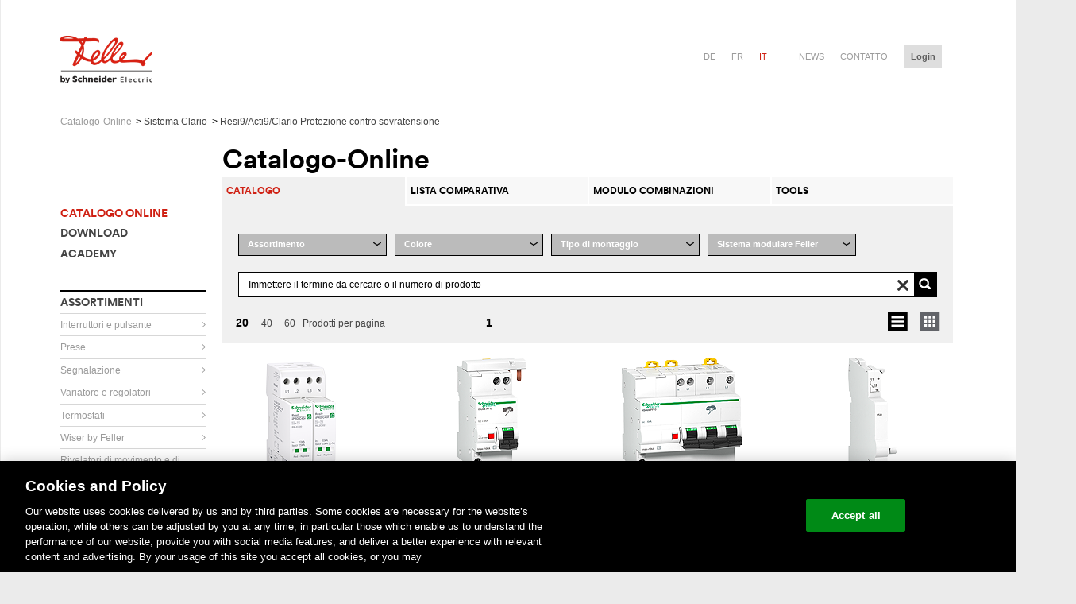

--- FILE ---
content_type: text/html; charset=UTF-8
request_url: https://online-katalog.feller.ch/kat.php?c1=-1&c2=-1&c3=-1&c4=-1&c5=-1&c6=19&c7=4&c8=-1&c9=-1&suchfeld=&_ga=2.5105651.1522887205.1688364776-1047983539.1686218048&sc_lang=it
body_size: 13990
content:
<!DOCTYPE html>
<!--[if lte IE 6]> <html lang="de" class="no-js ie ie6 lte-ie8 lte-ie7"> <![endif]-->
<!--[if IE 7]> <html lang="de" class="no-js ie ie7 lte-ie8 lte-ie7"> <![endif]-->
<!--[if IE 8]> <html lang="de" class="no-js ie ie8 lte-ie8"> <![endif]-->
<!--[if IE 9]> <html lang="de" class="no-js ie ie9"> <![endif]-->
<!--[if (gt IE 9)|!(IE)]><!-->
<html lang="">
  <!--<![endif]--><head>
    <script> 
        if(typeof window.gblCSRF_TOKEN === 'undefined') {
            window.gblCSRF_TOKEN = '4cfee96d7974040528c4ba905fea39fc577b3eec27bf3b0cb1a562ef752561f3';
        }
    </script>
    
	  <!-- Google Tag Manager -->
      <script>(function(w,d,s,l,i){w[l]=w[l]||[];w[l].push({'gtm.start':
            new Date().getTime(),event:'gtm.js'});var f=d.getElementsByTagName(s)[0],
          j=d.createElement(s),dl=l!='dataLayer'?'&l='+l:'';j.async=true;j.src=
          'https://www.googletagmanager.com/gtm.js?id='+i+dl;f.parentNode.insertBefore(j,f);
        })(window,document,'script','dataLayer','GTM-5WGBFDW');</script>
      <!-- End Google Tag Manager -->

	  <meta http-equiv="content-type" content="text/html; charset=UTF-8" />
<link rel="shortcut icon" href="img/feller.ico" type="image/x-icon" />
<meta content="width=1241" name="viewport">
<title>Feller - Catalogo-Online</title>


<link href="./bm/css/styles.css" rel="stylesheet" type="text/css" />
<link href="./vsk/css/styles.css" rel="stylesheet" type="text/css" />
<link href="./css/styles.css?v=1769641620" rel="stylesheet" type="text/css" />
    <script>window.dataLayer = window.dataLayer || [];</script>

<script>document.documentElement.className = document.documentElement.className.replace(/(^|\s)no-js(\s|$)/, '$1js$2');</script>
<script src="./scr/jquery3.6.0.min.js" type="text/javascript"></script>
<script src="./scr/functions.js?v=1769641620" type="text/javascript"></script>
<script type="text/javascript" src="./scr/jquery-ui-1.13.2/jquery-ui.js"></script>
<script type="text/javascript" src="./scr/jquery.ui.touch-punch.min.js"></script>
<script type="text/javascript" src="./scr/jquery.bpopup-CUSTOMIZED.js"></script>
<script src="/scr/js.cookie.min.js"></script>

<link rel="stylesheet" href="./scr/tablesorter/themes/blue/style.css" type="text/css" media="print, projection, screen" />
<script type="text/javascript" src="./scr/tablesorter/jquery.tablesorter.js"></script>
<script type="text/javascript" src="./scr/tablesorter/addons/pager/jquery.tablesorter.pager.js"></script>

<script type="text/javascript">
    // Custom Tooltip
	function initTooltip() {

		$(".tooltip").tooltip({
			tooltipClass: "my-tooltip-styling",
			show: true,
			hide: false,
			items: "img[title],td[title], span[title], div[title]",
			position: {
				my: "center bottom-10",
				at: "center top",
				using: function( position, feedback ) {
					$( this ).css( position );
					$( "<div>" )
					.addClass( "arrow" )
					.addClass( feedback.vertical )
					.addClass( feedback.horizontal )
					.appendTo( this );
					}
				}
		});
	}

//Schließen von geöffneten Layern
jQuery(document).on('click',(function(e) {

	var eve = e.target ? e.target : e.srcElement;  
	var closeDiv = 1;
	var parentEls = ($( eve ).parents()) .map(function() {

		if(aktuelleSelectbox == this.id){
			closeDiv = 0;	
		}
		
	})  
	      
	if(closeDiv == 1 && eve.id != aktuelleSelectbox && eve.tagName.toLowerCase() != "button"  && eve.tagName.toLowerCase() != "span" && eve.tagName.toLowerCase() != "img") {
		if(aktuelleSelectbox != ""){
			$("#"+aktuelleSelectbox).hide();
			$("#fake-"+aktuelleSelectbox).hide();
		}  
		
		if(aktuelleSelectbox.match(/cx-editebene-/g) && document.getElementById(aktuelleSelectbox+ '-stift')){
			document.getElementById(aktuelleSelectbox+ '-stift').src="./img/stift_hell.png";	
		}
		
	}
}));



</script>

<script type="text/javascript" src="./inc/fellerch/assets/js/header.js?v=13023881"></script>
<!--[if (lte IE 8)|!(IE)]><!-->
<script type="text/javascript" src="./inc/fellerch/assets/js/selectivizr.js?v=13023881"></script>
<!--<![endif]-->
<style type="text/css">
textarea {
    resize: none;
}
</style>

      </head>
<body>

    <!-- Google Tag Manager (noscript) -->
    <noscript><iframe src="https://www.googletagmanager.com/ns.html?id=GTM-5WGBFDW"
                      height="0" width="0" style="display:none;visibility:hidden"></iframe></noscript>
    <!-- End Google Tag Manager (noscript) -->
    <div class="page">
<div id="ajaxLayerContent"><div class="contentLayer"></div></div>

<div id="bm-iframeLayerContent">
	<!--<div class="b-close" onclick="unsetDID();"><img src="./img/button_schliessen.png" width="26" height="24" /></div>-->
    <div class="b-close"><img src="./img/button_schliessen.png" width="26" height="24" /></div>
    <div id="bm-loaderImage" style="display:block;" class="bm-ajaxLoader"></div>
	<div class="bm-contentLayer" style="z-index:13000;"></div>
</div>

  <div class="layout_wrapper" data-totop="wrapper">
      <div class="layout_header" style="z-index: 300;">
      	<header>
        
<!-- Header -->
<div class="mod_logo" itemscope itemtype="https://schema.org/Organization">
    <a href="https://www.feller.ch/it" title="Home" itemprop="url">
        <span class="visuallyhidden">Home</span>
        <img src="./img/logoNEW.png" alt="">
    </a>
</div>
<div class="layout_metanav">
            <ul>

                    <li class="">
                        <a href="./kat.php?c1=-1&c2=-1&c3=-1&c4=-1&c5=-1&c6=19&c7=4&c8=-1&c9=-1&suchfeld=&_ga=2.5105651.1522887205.1688364776-1047983539.1686218048&sc_lang=de" title="de" class="">de</a>
                    </li>
                    <li class="">
                        <a href="./kat.php?c1=-1&c2=-1&c3=-1&c4=-1&c5=-1&c6=19&c7=4&c8=-1&c9=-1&suchfeld=&_ga=2.5105651.1522887205.1688364776-1047983539.1686218048&sc_lang=fr" title="fr" class="">fr</a>
                    </li>
                    <li class="active">
                        <a href="./kat.php?c1=-1&c2=-1&c3=-1&c4=-1&c5=-1&c6=19&c7=4&c8=-1&c9=-1&suchfeld=&_ga=2.5105651.1522887205.1688364776-1047983539.1686218048&sc_lang=it" title="it" class="">it</a>
                    </li>


                           
    <li><a href="https://www.feller.ch/it/notizie" title="News">News</a></li>
    <li><a href="https://www.feller.ch/it/contatti" title="Contatto">Contatto</a></li>

                <li class="mod_login" data-login="init" id="logincontent">
    <button id="loginbutton" onClick="document.location.href='login.php'">
        <span>
            Login
        </span>
    </button>
    <div class="ui-multiselect-menu ui-widget ui-widget-content ui-corner-all ui-multiselect-single" id="anmelden" style="display: none;">
        <div class="ui-widget-header ui-corner-all ui-multiselect-header ui-helper-clearfix">
            <form novalidate="true" method="post">
                <div>
                    Indirizzo e-mail
                    <br>
                    <div class="error_message hidden">
                        Indirizzo e-mail non valido
                    </div>
                    <input type="email" required="true" name="loginmail">
                </div>
                <div>
                    Parola d&#39;accesso
                    <br>
                    <div class="error_message hidden">
                        Pregasi indicarci una parola d&#39;accesso
                    </div>
                    <input type="password" required="true" name="loginpasswort">
                </div>

                <div class="cx-Logincheckbox">
                    <ul class="ui-multiselect-checkboxes ui-helper-reset" style="width: 100%;">
                        <li>
                            <input id="angemeldetBleiben" name="angemeldetBleiben" type="checkbox" value="1">
                            <label class="cx-CheckLabel" for="angemeldetBleiben">
                                <span>Rimani loggato
</span>
                            </label>
                        </li>
                    </ul>
                </div>
                <button class="var_catalog" data-facetedsearch="execute">
                    <span>
                        Registrazione
                    </span>
                </button>
            <input type="hidden" name="csrf_token" value="4cfee96d7974040528c4ba905fea39fc577b3eec27bf3b0cb1a562ef752561f3"></form>
            <div class="cx-AnmeldenLinks">
                <a href="./login.php?u=1">Accedere con numero cliente ID utente</a>
                <a href="./registrieren.php">Registra ora</a>
                <a href="./passwort_vergessen.php">Dimenticata la password?</a>
            </div>
        </div>
    </div>
</li>


            </ul>
        </div>
        <!-- Header Ende -->
            </header>
        <nav aria-labelledby="heading_main_navigation" class="mod_mainnav" data-mainnav="container" data-totop="nav" id="mainnav" role="navigation" style="width: 1110px;" onMouseOver="cx_VerwalteVisibility('');verwalteSelectboxen('');">
	              </nav>
      </div>
        <div class="clear"></div>
  <div class="main">

	<div class="layout_main">

    <!-- Content-->
    <table width="100%" border="0" cellpadding="0" cellspacing="0">
        <tr>
            <td>
                        </td>
        </tr>
        <tr>
            <td>

            			<div class="layout_content">
            
            <script type="text/javascript">
            SortimentAktuell = 19;
        </script>
                <script type="text/javascript">
            SortimentAktuellC7 = 4;
        </script>
            <div class="layout_breadcrumb" style="float: left">
        <ul>
                            <li >
                    <a href="./kat.php" title="E-Katalog" class="">Catalogo-Online</a>
                </li>
                                <li >
                        <span>Sistema Clario</span>
                    </li>
                                        <li class="active" >
                        <span>Resi9/Acti9/Clario Protezione contro sovratensione</span>
                    </li>
                            </ul>
    </div>
    <table cellpadding="0" cellspacing="0" width="100%" border="0">

    <tr>
        <td style="width: 184px;">
        </td>
        <td>
            <div style="float: left"><h1 style="margin: 0px;">Catalogo-Online</h1></div>

            
                    </td>
    </tr>
    <tr>
        <td>&nbsp;</td>
        <td>
                        <nav class="mod_tabnav" style="width: 920px;">
                                <ul class="tabs-4">
                    <li class="tab active">
                        <a class="js_equalheight" href="#">
                            <span class="js_equalheight">Catalogo</span>
                        </a>
                    </li>
                    <li class="tab">
                        <a class="js_equalheight" href="kat_vergleichsliste.php">
	                  <span class="js_equalheight" id="cx-counterVergleichsliste">
	                    Lista comparativa	                  </span>
                        </a>
                    </li>
                                            <li class="tab" >
                            <a class="js_equalheight" href="km_select.php">
	                  <span class="js_equalheight">
	                    Modulo combinazioni	                  </span>
                            </a>
                        </li>
                                            <li class="tab">
                        <a class="js_equalheight" href="tools.php">
	                  <span class="js_equalheight">
	                    Tools	                  </span>
                        </a>
                    </li>
                                    </ul>
            </nav>
        </td>
    </tr>

    
    <tr>
        <td valign="top" width="184">
            <table cellpadding="0" cellspacing="0" border="0">
                <tr>
                    <td valign="top">
                        <nav class="mod_subnav">
                            <h1 class="visuallyhidden">Unternavigation</h1>
                            <h2 class="visuallyhidden">Navigation</h2>
                                                            <ul>
                                    <li class="active">
                                        <a href="./kat.php" title="Catalogo-Online"><span>Catalogo online</span></a>
                                    </li>
                                    <li class="">
                                        <a href="./download/index.php" title="Download"><span>Download</span></a>
                                    </li>
                                    <li class="">
                                        <a href="./ausbildung/ausbildungsdaten.php" title="Academy"><span>Academy</span></a>
                                    </li>
                                </ul>
                                                            <h2>Assortimenti</h2>
                            <ul>
                                			<li class="" id='nav_1'>
				<a class="" title="Interruttori e pulsante" href="javascript: erstelleSubSortiment('-1', '-1', '-1', -1, -1, 1, -1, -1, '-1', '', 1)">
				<span style="padding-right:10px !important">Interruttori e pulsante </span>
				<!--<span onclick='builtMenue(-1,{"C1":-1,"C2":-1,"C3":-1,"C4":-1,"C5":-1,"C6":"19","C7":"4","C8":"-1","C9":-1},"")' style="padding-right:10px !important">Interruttori e pulsante </span>-->
				</a>
				<div id="sub_1">
								</div>
			</li>
						<li class="" id='nav_2'>
				<a class="" title="Prese" href="javascript: erstelleSubSortiment('-1', '-1', '-1', -1, -1, 2, -1, -1, '-1', '', 1)">
				<span style="padding-right:10px !important">Prese </span>
				<!--<span onclick='builtMenue(-1,{"C1":-1,"C2":-1,"C3":-1,"C4":-1,"C5":-1,"C6":"19","C7":"4","C8":"-1","C9":-1},"")' style="padding-right:10px !important">Prese </span>-->
				</a>
				<div id="sub_2">
								</div>
			</li>
						<li class="" id='nav_3'>
				<a class="" title="Segnalazione" href="javascript: erstelleSubSortiment('-1', '-1', '-1', -1, -1, 3, -1, -1, '-1', '', 1)">
				<span style="padding-right:10px !important">Segnalazione </span>
				<!--<span onclick='builtMenue(-1,{"C1":-1,"C2":-1,"C3":-1,"C4":-1,"C5":-1,"C6":"19","C7":"4","C8":"-1","C9":-1},"")' style="padding-right:10px !important">Segnalazione </span>-->
				</a>
				<div id="sub_3">
								</div>
			</li>
						<li class="" id='nav_18'>
				<a class="" title="Variatore e regolatori" href="javascript: erstelleSubSortiment('-1', '-1', '-1', -1, -1, 18, -1, -1, '-1', '', 1)">
				<span style="padding-right:10px !important">Variatore e regolatori </span>
				<!--<span onclick='builtMenue(-1,{"C1":-1,"C2":-1,"C3":-1,"C4":-1,"C5":-1,"C6":"19","C7":"4","C8":"-1","C9":-1},"")' style="padding-right:10px !important">Variatore e regolatori </span>-->
				</a>
				<div id="sub_18">
								</div>
			</li>
						<li class="" id='nav_17'>
				<a class="" title="Termostati" href="javascript: erstelleSubSortiment('-1', '-1', '-1', -1, -1, 17, -1, -1, '-1', '', 1)">
				<span style="padding-right:10px !important">Termostati </span>
				<!--<span onclick='builtMenue(-1,{"C1":-1,"C2":-1,"C3":-1,"C4":-1,"C5":-1,"C6":"19","C7":"4","C8":"-1","C9":-1},"")' style="padding-right:10px !important">Termostati </span>-->
				</a>
				<div id="sub_17">
								</div>
			</li>
						<li class="" id='nav_505'>
				<a class="" title="Wiser by Feller" href="javascript: erstelleSubSortiment('-1', '-1', '-1', -1, -1, 505, -1, -1, '-1', '', 1)">
				<span style="padding-right:10px !important">Wiser by Feller </span>
				<!--<span onclick='builtMenue(-1,{"C1":-1,"C2":-1,"C3":-1,"C4":-1,"C5":-1,"C6":"19","C7":"4","C8":"-1","C9":-1},"")' style="padding-right:10px !important">Wiser by Feller </span>-->
				</a>
				<div id="sub_505">
								</div>
			</li>
						<li class="" id='nav_7'>
				<a class="" title="Rivelatori di movimento e di presenza" href="javascript: erstelleSubSortiment('-1', '-1', '-1', -1, -1, 7, -1, -1, '-1', '', 1)">
				<span style="padding-right:10px !important">Rivelatori di movimento e di presenza </span>
				<!--<span onclick='builtMenue(-1,{"C1":-1,"C2":-1,"C3":-1,"C4":-1,"C5":-1,"C6":"19","C7":"4","C8":"-1","C9":-1},"")' style="padding-right:10px !important">Rivelatori di movimento e di presenza </span>-->
				</a>
				<div id="sub_7">
								</div>
			</li>
						<li class="" id='nav_8'>
				<a class="" title="Systemi bus KNX" href="javascript: erstelleSubSortiment('-1', '-1', '-1', -1, -1, 8, -1, -1, '-1', '', 1)">
				<span style="padding-right:10px !important">Systemi bus KNX </span>
				<!--<span onclick='builtMenue(-1,{"C1":-1,"C2":-1,"C3":-1,"C4":-1,"C5":-1,"C6":"19","C7":"4","C8":"-1","C9":-1},"")' style="padding-right:10px !important">Systemi bus KNX </span>-->
				</a>
				<div id="sub_8">
								</div>
			</li>
						<li class="" id='nav_9'>
				<a class="" title="UNI Apparecchi elettronici universali" href="javascript: erstelleSubSortiment('-1', '-1', '-1', -1, -1, 9, -1, -1, '-1', '', 1)">
				<span style="padding-right:10px !important">UNI Apparecchi elettronici universali </span>
				<!--<span onclick='builtMenue(-1,{"C1":-1,"C2":-1,"C3":-1,"C4":-1,"C5":-1,"C6":"19","C7":"4","C8":"-1","C9":-1},"")' style="padding-right:10px !important">UNI Apparecchi elettronici universali </span>-->
				</a>
				<div id="sub_9">
								</div>
			</li>
						<li class="" id='nav_10'>
				<a class="" title="Citofoni e videocitofoni" href="javascript: erstelleSubSortiment('-1', '-1', '-1', -1, -1, 10, -1, -1, '-1', '', 1)">
				<span style="padding-right:10px !important">Citofoni e videocitofoni </span>
				<!--<span onclick='builtMenue(-1,{"C1":-1,"C2":-1,"C3":-1,"C4":-1,"C5":-1,"C6":"19","C7":"4","C8":"-1","C9":-1},"")' style="padding-right:10px !important">Citofoni e videocitofoni </span>-->
				</a>
				<div id="sub_10">
								</div>
			</li>
						<li class="" id='nav_11'>
				<a class="" title="Tecnica di comunicazione e di rete" href="javascript: erstelleSubSortiment('-1', '-1', '-1', -1, -1, 11, -1, -1, '-1', '', 1)">
				<span style="padding-right:10px !important">Tecnica di comunicazione e di rete </span>
				<!--<span onclick='builtMenue(-1,{"C1":-1,"C2":-1,"C3":-1,"C4":-1,"C5":-1,"C6":"19","C7":"4","C8":"-1","C9":-1},"")' style="padding-right:10px !important">Tecnica di comunicazione e di rete </span>-->
				</a>
				<div id="sub_11">
								</div>
			</li>
						<li class="" id='nav_25'>
				<a class="" title="zeptrion/zeptrionAIR pezzi di ricambio" href="javascript: erstelleSubSortiment('-1', '-1', '-1', -1, -1, 25, -1, -1, '-1', '', 1)">
				<span style="padding-right:10px !important">zeptrion/zeptrionAIR pezzi di ricambio </span>
				<!--<span onclick='builtMenue(-1,{"C1":-1,"C2":-1,"C3":-1,"C4":-1,"C5":-1,"C6":"19","C7":"4","C8":"-1","C9":-1},"")' style="padding-right:10px !important">zeptrion/zeptrionAIR pezzi di ricambio </span>-->
				</a>
				<div id="sub_25">
								</div>
			</li>
						<li class="active" id='nav_19'>
				<a class="" title="Sistema Clario" href="javascript: erstelleSubSortiment('-1', '-1', '-1', -1, -1, 19, -1, -1, '-1', '', 1)">
				<span style="padding-right:10px !important">Sistema Clario </span>
				<!--<span onclick='builtMenue(-1,{"C1":-1,"C2":-1,"C3":-1,"C4":-1,"C5":-1,"C6":"19","C7":"4","C8":"-1","C9":-1},"")' style="padding-right:10px !important">Sistema Clario </span>-->
				</a>
				<div id="sub_19">
										<ul>
										<li class="" id='nav_19_2'>
				<a class="" title="Interruttore magnetotermico di protezione (CB) Clario" href="javascript: erstelleSubSortiment('-1', '-1', '-1', -1, -1, 19, 2, -1, '-1', '', 1)">
				<span style="padding-right:10px !important">Interruttore magnetotermico di protezione (CB) Clario </span>
				<!--<span onclick='builtMenue(2,{"C1":-1,"C2":-1,"C3":-1,"C4":-1,"C5":-1,"C6":"19","C7":"4","C8":"-1","C9":-1},"")' style="padding-right:10px !important">Interruttore magnetotermico di protezione (CB) Clario </span>-->
				</a>
				<div id="sub_19_2">
								</div>
			</li>
						<li class="" id='nav_19_1'>
				<a class="" title="Interruttore differenziale, blocco supplementare Vigi Clario" href="javascript: erstelleSubSortiment('-1', '-1', '-1', -1, -1, 19, 1, -1, '-1', '', 1)">
				<span style="padding-right:10px !important">Interruttore differenziale, blocco supplementare Vigi Clario </span>
				<!--<span onclick='builtMenue(1,{"C1":-1,"C2":-1,"C3":-1,"C4":-1,"C5":-1,"C6":"19","C7":"4","C8":"-1","C9":-1},"")' style="padding-right:10px !important">Interruttore differenziale, blocco supplementare Vigi Clario </span>-->
				</a>
				<div id="sub_19_1">
								</div>
			</li>
						<li class="" id='nav_19_14'>
				<a class="" title="Clario interruttore antincendio (AFD/FI/LS)" href="javascript: erstelleSubSortiment('-1', '-1', '-1', -1, -1, 19, 14, -1, '-1', '', 1)">
				<span style="padding-right:10px !important">Clario interruttore antincendio (AFD/FI/LS) </span>
				<!--<span onclick='builtMenue(14,{"C1":-1,"C2":-1,"C3":-1,"C4":-1,"C5":-1,"C6":"19","C7":"4","C8":"-1","C9":-1},"")' style="padding-right:10px !important">Clario interruttore antincendio (AFD/FI/LS) </span>-->
				</a>
				<div id="sub_19_14">
								</div>
			</li>
						<li class="" id='nav_19_3'>
				<a class="" title="Salvavita/magnetotermico di protezione Vigi Clario" href="javascript: erstelleSubSortiment('-1', '-1', '-1', -1, -1, 19, 3, -1, '-1', '', 1)">
				<span style="padding-right:10px !important">Salvavita/magnetotermico di protezione Vigi Clario </span>
				<!--<span onclick='builtMenue(3,{"C1":-1,"C2":-1,"C3":-1,"C4":-1,"C5":-1,"C6":"19","C7":"4","C8":"-1","C9":-1},"")' style="padding-right:10px !important">Salvavita/magnetotermico di protezione Vigi Clario </span>-->
				</a>
				<div id="sub_19_3">
								</div>
			</li>
						<li class="" id='nav_19_12'>
				<a class="" title="Acti9 FI / LS 3LN" href="javascript: erstelleSubSortiment('-1', '-1', '-1', -1, -1, 19, 12, -1, '-1', '', 1)">
				<span style="padding-right:10px !important">Acti9 FI / LS 3LN </span>
				<!--<span onclick='builtMenue(12,{"C1":-1,"C2":-1,"C3":-1,"C4":-1,"C5":-1,"C6":"19","C7":"4","C8":"-1","C9":-1},"")' style="padding-right:10px !important">Acti9 FI / LS 3LN </span>-->
				</a>
				<div id="sub_19_12">
								</div>
			</li>
						<li class="active" id='nav_19_4'>
				<a class="" title="Resi9/Acti9/Clario Protezione contro sovratensione" href="javascript: erstelleSubSortiment('-1', '-1', '-1', -1, -1, 19, 4, -1, '-1', '', 1)">
				<span style="padding-right:10px !important">Resi9/Acti9/Clario Protezione contro sovratensione </span>
				<!--<span onclick='builtMenue(4,{"C1":-1,"C2":-1,"C3":-1,"C4":-1,"C5":-1,"C6":"19","C7":"4","C8":"-1","C9":-1},"")' style="padding-right:10px !important">Resi9/Acti9/Clario Protezione contro sovratensione </span>-->
				</a>
				<div id="sub_19_4">
										<ul>
										<li class="" id='nav_19_4_3'>
				<a class="" title="Resi9" href="./kat.php?c1=-1&c2=-1&c3=-1&c4=-1&c5=-1&c6=19&c7=4&c8=3&c9=-1&suchfeld=">
				<span style="padding-right:10px !important">Resi9 </span>
				<!--<span onclick='builtMenue(4,{"C1":-1,"C2":-1,"C3":-1,"C4":-1,"C5":-1,"C6":"19","C7":"4","C8":"-1","C9":-1},"")' style="padding-right:10px !important">Resi9 </span>-->
				</a>
				<div id="sub_19_4_3">
								</div>
			</li>
						<li class="" id='nav_19_4_4'>
				<a class="" title="Acti9" href="./kat.php?c1=-1&c2=-1&c3=-1&c4=-1&c5=-1&c6=19&c7=4&c8=4&c9=-1&suchfeld=">
				<span style="padding-right:10px !important">Acti9 </span>
				<!--<span onclick='builtMenue(4,{"C1":-1,"C2":-1,"C3":-1,"C4":-1,"C5":-1,"C6":"19","C7":"4","C8":"-1","C9":-1},"")' style="padding-right:10px !important">Acti9 </span>-->
				</a>
				<div id="sub_19_4_4">
								</div>
			</li>
						<li class="" id='nav_19_4_5'>
				<a class="" title="Clario" href="./kat.php?c1=-1&c2=-1&c3=-1&c4=-1&c5=-1&c6=19&c7=4&c8=5&c9=-1&suchfeld=">
				<span style="padding-right:10px !important">Clario </span>
				<!--<span onclick='builtMenue(4,{"C1":-1,"C2":-1,"C3":-1,"C4":-1,"C5":-1,"C6":"19","C7":"4","C8":"-1","C9":-1},"")' style="padding-right:10px !important">Clario </span>-->
				</a>
				<div id="sub_19_4_5">
								</div>
			</li>
									</ul>
									</div>
			</li>
						<li class="" id='nav_19_5'>
				<a class="" title="Dispositivi di carico Clario/Acti9" href="javascript: erstelleSubSortiment('-1', '-1', '-1', -1, -1, 19, 5, -1, '-1', '', 1)">
				<span style="padding-right:10px !important">Dispositivi di carico Clario/Acti9 </span>
				<!--<span onclick='builtMenue(5,{"C1":-1,"C2":-1,"C3":-1,"C4":-1,"C5":-1,"C6":"19","C7":"4","C8":"-1","C9":-1},"")' style="padding-right:10px !important">Dispositivi di carico Clario/Acti9 </span>-->
				</a>
				<div id="sub_19_5">
								</div>
			</li>
						<li class="" id='nav_19_6'>
				<a class="" title="Pettini e ponti di cablaggio Clario/Acti9" href="javascript: erstelleSubSortiment('-1', '-1', '-1', -1, -1, 19, 6, -1, '-1', '', 1)">
				<span style="padding-right:10px !important">Pettini e ponti di cablaggio Clario/Acti9 </span>
				<!--<span onclick='builtMenue(6,{"C1":-1,"C2":-1,"C3":-1,"C4":-1,"C5":-1,"C6":"19","C7":"4","C8":"-1","C9":-1},"")' style="padding-right:10px !important">Pettini e ponti di cablaggio Clario/Acti9 </span>-->
				</a>
				<div id="sub_19_6">
								</div>
			</li>
						<li class="" id='nav_19_8'>
				<a class="" title="Contattore di installazione Clario" href="javascript: erstelleSubSortiment('-1', '-1', '-1', -1, -1, 19, 8, -1, '-1', '', 1)">
				<span style="padding-right:10px !important">Contattore di installazione Clario </span>
				<!--<span onclick='builtMenue(8,{"C1":-1,"C2":-1,"C3":-1,"C4":-1,"C5":-1,"C6":"19","C7":"4","C8":"-1","C9":-1},"")' style="padding-right:10px !important">Contattore di installazione Clario </span>-->
				</a>
				<div id="sub_19_8">
								</div>
			</li>
						<li class="" id='nav_19_9'>
				<a class="" title="Relè passo passo, minuteria e temporizzatore Clario" href="javascript: erstelleSubSortiment('-1', '-1', '-1', -1, -1, 19, 9, -1, '-1', '', 1)">
				<span style="padding-right:10px !important">Relè passo passo, minuteria e temporizzatore Clario </span>
				<!--<span onclick='builtMenue(9,{"C1":-1,"C2":-1,"C3":-1,"C4":-1,"C5":-1,"C6":"19","C7":"4","C8":"-1","C9":-1},"")' style="padding-right:10px !important">Relè passo passo, minuteria e temporizzatore Clario </span>-->
				</a>
				<div id="sub_19_9">
								</div>
			</li>
						<li class="" id='nav_19_10'>
				<a class="" title="Pulsanti, commutatori e spie Clario" href="javascript: erstelleSubSortiment('-1', '-1', '-1', -1, -1, 19, 10, -1, '-1', '', 1)">
				<span style="padding-right:10px !important">Pulsanti, commutatori e spie Clario </span>
				<!--<span onclick='builtMenue(10,{"C1":-1,"C2":-1,"C3":-1,"C4":-1,"C5":-1,"C6":"19","C7":"4","C8":"-1","C9":-1},"")' style="padding-right:10px !important">Pulsanti, commutatori e spie Clario </span>-->
				</a>
				<div id="sub_19_10">
								</div>
			</li>
						<li class="" id='nav_19_15'>
				<a class="" title="Acti9 iC+" href="javascript: erstelleSubSortiment('-1', '-1', '-1', -1, -1, 19, 15, -1, '-1', '', 1)">
				<span style="padding-right:10px !important">Acti9 iC+ </span>
				<!--<span onclick='builtMenue(15,{"C1":-1,"C2":-1,"C3":-1,"C4":-1,"C5":-1,"C6":"19","C7":"4","C8":"-1","C9":-1},"")' style="padding-right:10px !important">Acti9 iC+ </span>-->
				</a>
				<div id="sub_19_15">
								</div>
			</li>
						<li class="" id='nav_19_13'>
				<a class="" title="Variatore di luce universale Acti 9" href="javascript: erstelleSubSortiment('-1', '-1', '-1', -1, -1, 19, 13, -1, '-1', '', 1)">
				<span style="padding-right:10px !important">Variatore di luce universale Acti 9 </span>
				<!--<span onclick='builtMenue(13,{"C1":-1,"C2":-1,"C3":-1,"C4":-1,"C5":-1,"C6":"19","C7":"4","C8":"-1","C9":-1},"")' style="padding-right:10px !important">Variatore di luce universale Acti 9 </span>-->
				</a>
				<div id="sub_19_13">
								</div>
			</li>
						<li class="" id='nav_19_7'>
				<a class="" title="Accessori" href="javascript: erstelleSubSortiment('-1', '-1', '-1', -1, -1, 19, 7, -1, '-1', '', 1)">
				<span style="padding-right:10px !important">Accessori </span>
				<!--<span onclick='builtMenue(7,{"C1":-1,"C2":-1,"C3":-1,"C4":-1,"C5":-1,"C6":"19","C7":"4","C8":"-1","C9":-1},"")' style="padding-right:10px !important">Accessori </span>-->
				</a>
				<div id="sub_19_7">
								</div>
			</li>
									</ul>
									</div>
			</li>
						<li class="" id='nav_20'>
				<a class="" title="Quadri di distribuzione" href="javascript: erstelleSubSortiment('-1', '-1', '-1', -1, -1, 20, -1, -1, '-1', '', 1)">
				<span style="padding-right:10px !important">Quadri di distribuzione </span>
				<!--<span onclick='builtMenue(-1,{"C1":-1,"C2":-1,"C3":-1,"C4":-1,"C5":-1,"C6":"19","C7":"4","C8":"-1","C9":-1},"")' style="padding-right:10px !important">Quadri di distribuzione </span>-->
				</a>
				<div id="sub_20">
								</div>
			</li>
						<li class="" id='nav_12'>
				<a class="" title="Audio e Revox" href="javascript: erstelleSubSortiment('-1', '-1', '-1', -1, -1, 12, -1, -1, '-1', '', 1)">
				<span style="padding-right:10px !important">Audio e Revox </span>
				<!--<span onclick='builtMenue(-1,{"C1":-1,"C2":-1,"C3":-1,"C4":-1,"C5":-1,"C6":"19","C7":"4","C8":"-1","C9":-1},"")' style="padding-right:10px !important">Audio e Revox </span>-->
				</a>
				<div id="sub_12">
								</div>
			</li>
						<li class="" id='nav_13'>
				<a class="" title="Materiale di installazione" href="javascript: erstelleSubSortiment('-1', '-1', '-1', -1, -1, 13, -1, -1, '-1', '', 1)">
				<span style="padding-right:10px !important">Materiale di installazione </span>
				<!--<span onclick='builtMenue(-1,{"C1":-1,"C2":-1,"C3":-1,"C4":-1,"C5":-1,"C6":"19","C7":"4","C8":"-1","C9":-1},"")' style="padding-right:10px !important">Materiale di installazione </span>-->
				</a>
				<div id="sub_13">
								</div>
			</li>
						<li class="" id='nav_24'>
				<a class="" title="Scatola di derivazione, scatola di raccordo e placche cieche" href="javascript: erstelleSubSortiment('-1', '-1', '-1', -1, -1, 24, -1, -1, '-1', '', 1)">
				<span style="padding-right:10px !important">Scatola di derivazione, scatola di raccordo e placche cieche </span>
				<!--<span onclick='builtMenue(-1,{"C1":-1,"C2":-1,"C3":-1,"C4":-1,"C5":-1,"C6":"19","C7":"4","C8":"-1","C9":-1},"")' style="padding-right:10px !important">Scatola di derivazione, scatola di raccordo e placche cieche </span>-->
				</a>
				<div id="sub_24">
								</div>
			</li>
						<li class="" id='nav_15'>
				<a class="" title="Prese da parete e pavimento" href="javascript: erstelleSubSortiment('-1', '-1', '-1', -1, -1, 15, -1, -1, '-1', '', 1)">
				<span style="padding-right:10px !important">Prese da parete e pavimento </span>
				<!--<span onclick='builtMenue(-1,{"C1":-1,"C2":-1,"C3":-1,"C4":-1,"C5":-1,"C6":"19","C7":"4","C8":"-1","C9":-1},"")' style="padding-right:10px !important">Prese da parete e pavimento </span>-->
				</a>
				<div id="sub_15">
								</div>
			</li>
						<li class="" id='nav_16'>
				<a class="" title="Combinazioni" href="javascript: erstelleSubSortiment('-1', '-1', '-1', -1, -1, 16, -1, -1, '-1', '', 1)">
				<span style="padding-right:10px !important">Combinazioni </span>
				<!--<span onclick='builtMenue(-1,{"C1":-1,"C2":-1,"C3":-1,"C4":-1,"C5":-1,"C6":"19","C7":"4","C8":"-1","C9":-1},"")' style="padding-right:10px !important">Combinazioni </span>-->
				</a>
				<div id="sub_16">
								</div>
			</li>
			                            </ul>
                        </nav>

                    </td>
                </tr>
                                    <tr>
                        <td><h2 style="width: 184px;">Filtro</h2></td>
                    </tr>
                    <tr>
                        <td valign="top">
                                                        <div class="cx-SelectboxenArtikelliste">
                                                                        <button type="button" style="width: 184px !important;" id="cx-Filter1-Button" onclick="cx_VerwalteVisibility('cx-Filter1',1);">
                                            <span>modo di montaggio (1)</span>
                                        </button>
                                        <div class="cx-Grundeinstellungen" style="visibility: hidden;margin-top:-20px;padding:0;" id="cx-Filter1">
                                            <div class="cx-GrundeinstellungenReiterfake" id="cx-Filter1-fake" style="width: 183px;">&nbsp;</div>
                                            
			<div class="ui-multiselect-menu ui-widget ui-widget-content ui-corner-all form" style="width: auto !important; display: block;" id="cx-Filter1-DIV">
				<ul class="ui-multiselect-checkboxes ui-helper-reset" style="width: auto !important; min-width: 200px;">
		
					<li style="border: 0">
						<input type="checkbox" id="f3_39" name="f3_39" value="1" />
						<label for="f3_39" style="padding-left:25px; display: block; width: auto !important;white-space: nowrap !important;">guida DIN 35 mm</label>
					</li>
					</ul>
                      <div style="float:left">
					  <button class="cx-fdhFilterButton" onclick="cx_VerwalteVisibility('cx-Filter1');">
						<span class="cx-fdhFilterButtonSpan">
						  Annulla
						</span>
					  </button>
					  </div>
                      <div style="float:left">
					  <button type="button" class="cx-fdhFilterButton" onClick="verwaltePrio2Filter('3');" name="submit_filter3">
						<span class="cx-fdhFilterButtonSpan">
						  Applica
						</span>
					  </button>
                      </div>
					</div>
					<form method="get" name="cx_filter3" action="kat.php">
					<input type="hidden" name="c1" value="-1" />
					<input type="hidden" name="c2" value="-1" />
					<input type="hidden" name="c3" value="-1" />
					<input type="hidden" name="c4" value="-1" />
					<input type="hidden" name="c5" value="-1" />
					<input type="hidden" name="c6" value="19" />
					<input type="hidden" name="c7" value="4" />
					<input type="hidden" name="c8" value="-1" />
					<input type="hidden" name="c9" value="-1" />
					<input type="hidden" name="seite" value="1" />
					<input type="hidden" name="anzahl" value="20" />
					<input type="hidden" name="suchfeld" value="" />
					<input type="hidden" name="f_3" id="f_hidden_3"></form>
		                                        </div>
                                                                    </div>
                        </td>
                    </tr>
                                </table>
        </td>
        <td valign="top" id="mainTD">

            
            <!--Content Produktekatalog-->
            <div class="cx-ajaxLoaderConainer" id="cx-katloader"><div class="cx-ajaxLoader"></div></div>
                        <script type="application/javascript">
                var c6Global = 19;
                var c7Global = 4;
            </script>
<div class="cx-Grundeinstellungen" style="visibility: hidden; margin-left: 20px;" id="cx-filterDesign">
	<div class="cx-GrundeinstellungenReiterfake">&nbsp;</div>
	
	<div class="ui-multiselect-menu ui-widget ui-widget-content ui-corner-all form" style="display: block;">
	  <table><tr><td valign="top"><ul class="ui-multiselect-checkboxes ui-helper-reset" style="display: inline;">
				<li>
					<input type="checkbox" id="id-C1_13" name="C1_13" value="1" />
    				<label for="id-C1_13" class="cx-CheckLabel" style="width: auto !important">Distribuzione elettrica</label>
				</li>
				 </ul></td></tr></table>
					  <button data-facetedsearch="cancel" onclick="cx_VerwalteVisibility('cx-filterDesign');">
						<span>
						  Annulla
						</span>
					  </button>
					  <button class="var_catalog" data-facetedsearch="execute" onClick="verwalteGrundeinstellungen('C1');" name="submit_grundeinstellungC1" >
						<span>
						  Applica
						</span>
					  </button>
					</div>
					<form method="get" name="cx_grundeinstellungC1">
					<input type="hidden" name="csrf_token" value="4cfee96d7974040528c4ba905fea39fc577b3eec27bf3b0cb1a562ef752561f3">
					<input type="hidden" id="C1_hiddenC1" name="c1" value="-1" />
					<input type="hidden" id="C1_hiddenC2" name="c2" value="-1" />
					<input type="hidden" id="C1_hiddenC3" name="c3" value="-1" />
					<input type="hidden" name="c4" value="-1" />
					<input type="hidden" name="c5" value="-1" />
					<input type="hidden" name="c6" value="19" />
					<input type="hidden" name="c7" value="4" />
					<input type="hidden" name="c8" value="-1" />
					<input type="hidden" id="C1_hiddenC9" name="c9" value="-1" />
					<input type="hidden" name="seite" value="1" />
					<input type="hidden" name="anzahl" value="20" />
					<input type="hidden" name="suchfeld" value="" />
					<input type="hidden" name="kombinationsID" value="" /></form></div>
<div class="cx-Grundeinstellungen" style="visibility: hidden; margin-left: 217px;" id="cx-filterFarbe">
	<div class="cx-GrundeinstellungenReiterfake">&nbsp;</div>
	
	<div class="ui-multiselect-menu ui-widget ui-widget-content ui-corner-all form" style="display: block;">
	  <table><tr><td valign="top"><ul class="ui-multiselect-checkboxes ui-helper-reset" style="display: inline;">
				<li>
					<input type="checkbox" id="id-C9_0" name="C9_0" value="1" />
    				<label for="id-C9_0" class="cx-CheckLabel" style="width: auto !important">incolore</label>
				</li>
				 </ul></td></tr></table>
					  <button data-facetedsearch="cancel" onclick="cx_VerwalteVisibility('cx-filterFarbe');">
						<span>
						  Annulla
						</span>
					  </button>
					  <button class="var_catalog" data-facetedsearch="execute" onClick="verwalteGrundeinstellungen('C9');" name="submit_grundeinstellungC9" >
						<span>
						  Applica
						</span>
					  </button>
					</div>
					<form method="get" name="cx_grundeinstellungC9">
					<input type="hidden" name="csrf_token" value="4cfee96d7974040528c4ba905fea39fc577b3eec27bf3b0cb1a562ef752561f3">
					<input type="hidden" id="C9_hiddenC1" name="c1" value="-1" />
					<input type="hidden" id="C9_hiddenC2" name="c2" value="-1" />
					<input type="hidden" id="C9_hiddenC3" name="c3" value="-1" />
					<input type="hidden" name="c4" value="-1" />
					<input type="hidden" name="c5" value="-1" />
					<input type="hidden" name="c6" value="19" />
					<input type="hidden" name="c7" value="4" />
					<input type="hidden" name="c8" value="-1" />
					<input type="hidden" id="C9_hiddenC9" name="c9" value="-1" />
					<input type="hidden" name="seite" value="1" />
					<input type="hidden" name="anzahl" value="20" />
					<input type="hidden" name="suchfeld" value="" />
					<input type="hidden" name="kombinationsID" value="" /></form></div>
<div class="cx-Grundeinstellungen" style="visibility: hidden; margin-left: 414px;" id="cx-filterMontageart">
	<div class="cx-GrundeinstellungenReiterfake">&nbsp;</div>
	
	<div class="ui-multiselect-menu ui-widget ui-widget-content ui-corner-all form" style="display: block;">
	  <table><tr><td valign="top"><ul class="ui-multiselect-checkboxes ui-helper-reset" style="display: inline;">
				<li>
					<input type="checkbox" id="id-C2_4" name="C2_4" value="1" />
    				<label for="id-C2_4" class="cx-CheckLabel" style="width: auto !important">Apparecchi per installazioni in serie</label>
				</li>
				 </ul></td></tr></table>
					  <button data-facetedsearch="cancel" onclick="cx_VerwalteVisibility('cx-filterMontageart');">
						<span>
						  Annulla
						</span>
					  </button>
					  <button class="var_catalog" data-facetedsearch="execute" onClick="verwalteGrundeinstellungen('C2');" name="submit_grundeinstellungC2" >
						<span>
						  Applica
						</span>
					  </button>
					</div>
					<form method="get" name="cx_grundeinstellungC2">
					<input type="hidden" name="csrf_token" value="4cfee96d7974040528c4ba905fea39fc577b3eec27bf3b0cb1a562ef752561f3">
					<input type="hidden" id="C2_hiddenC1" name="c1" value="-1" />
					<input type="hidden" id="C2_hiddenC2" name="c2" value="-1" />
					<input type="hidden" id="C2_hiddenC3" name="c3" value="-1" />
					<input type="hidden" name="c4" value="-1" />
					<input type="hidden" name="c5" value="-1" />
					<input type="hidden" name="c6" value="19" />
					<input type="hidden" name="c7" value="4" />
					<input type="hidden" name="c8" value="-1" />
					<input type="hidden" id="C2_hiddenC9" name="c9" value="-1" />
					<input type="hidden" name="seite" value="1" />
					<input type="hidden" name="anzahl" value="20" />
					<input type="hidden" name="suchfeld" value="" />
					<input type="hidden" name="kombinationsID" value="" /></form></div>
<div class="cx-Grundeinstellungen" style="visibility: hidden; margin-left: 611px;" id="cx-filterBaukasten">
	<div class="cx-GrundeinstellungenReiterfake">&nbsp;</div>
	
	<div class="ui-multiselect-menu ui-widget ui-widget-content ui-corner-all form" style="display: block;">
	  <table><tr><td valign="top"><ul class="ui-multiselect-checkboxes ui-helper-reset" style="display: inline;">
				<li>
					<input type="checkbox" id="id-C3_1" name="C3_1" value="1" />
    				<label for="id-C3_1" class="cx-CheckLabel" style="width: auto !important">Apparecchi montati</label>
				</li>
				 </ul></td></tr></table>
					  <button data-facetedsearch="cancel" onclick="cx_VerwalteVisibility('cx-filterBaukasten');">
						<span>
						  Annulla
						</span>
					  </button>
					  <button class="var_catalog" data-facetedsearch="execute" onClick="verwalteGrundeinstellungen('C3');" name="submit_grundeinstellungC3" >
						<span>
						  Applica
						</span>
					  </button>
					</div>
					<form method="get" name="cx_grundeinstellungC3">
					<input type="hidden" name="csrf_token" value="4cfee96d7974040528c4ba905fea39fc577b3eec27bf3b0cb1a562ef752561f3">
					<input type="hidden" id="C3_hiddenC1" name="c1" value="-1" />
					<input type="hidden" id="C3_hiddenC2" name="c2" value="-1" />
					<input type="hidden" id="C3_hiddenC3" name="c3" value="-1" />
					<input type="hidden" name="c4" value="-1" />
					<input type="hidden" name="c5" value="-1" />
					<input type="hidden" name="c6" value="19" />
					<input type="hidden" name="c7" value="4" />
					<input type="hidden" name="c8" value="-1" />
					<input type="hidden" id="C3_hiddenC9" name="c9" value="-1" />
					<input type="hidden" name="seite" value="1" />
					<input type="hidden" name="anzahl" value="20" />
					<input type="hidden" name="suchfeld" value="" />
					<input type="hidden" name="kombinationsID" value="" /></form></div>
<div class="mod_facetedsearch">
    <div class="facetfilter" data-facetedsearch="selectcontainer">
    	<h2></h2>
            	<div class="filter">
            <button disabled="disabled" class="cx-ButtonDisabled" aria-haspopup="true" type="button"  onclick="cx_VerwalteVisibility('cx-filterDesign');verwalteSelectboxen('');" style="z-index: 19000;">
            <span style="width: 150px;">Assortimento</span>
            </button>
			    	</div>
        <div class="filter">
          <button disabled="disabled" class="cx-ButtonDisabled" aria-haspopup="true" type="button" onclick="cx_VerwalteVisibility('cx-filterFarbe');verwalteSelectboxen('');">
            <span style="width: 150px;">Colore</span>
          </button>
		          </div>
        <div class="filter">
          <button disabled="disabled" class="cx-ButtonDisabled" aria-haspopup="true" type="button" onclick="cx_VerwalteVisibility('cx-filterMontageart');verwalteSelectboxen('');">
            <span style="width: 150px;">Tipo di montaggio</span>
          </button>
                  </div>
        <div class="filter">
          <button disabled="disabled" class="cx-ButtonDisabled" aria-haspopup="true" type="button" onclick="cx_VerwalteVisibility('cx-filterBaukasten');verwalteSelectboxen('');">
            <span style="width: 150px;">Sistema modulare Feller</span>
          </button>
                  </div>
	</div>
</div>
<div id="cx-SucheArtikelRahmen"><div id="cx-destinationDiv"></div>
<div id="cx-GrundeinstellungenMain">
    <form method="get" name="cx_Suchformular" enctype="application/x-www-form-urlencoded">
		<input type="hidden" name="csrf_token" value="4cfee96d7974040528c4ba905fea39fc577b3eec27bf3b0cb1a562ef752561f3">
    <div class="mod_search">
		<div class="search" data-search="init" id="searchDivPos" style="position: relative">
			<label class="visuallyhidden" for="searchpage">Suche</label>
			<input name="suchfeld" id="suchfeld" type="text" autocomplete="off" placeholder="Immettere il termine da cercare o il numero di prodotto" onclick="cx_LeereSuchfeld('Immettere il termine da cercare o il numero di prodotto', this.placeholder);" value="" style="width: 850px;" onKeyup="jsonComplete(this.value, 'It');" />
			<span class="clearsearch" data-search="click" style="margin-left: 395px;" onclick="cx_LeereSuchfeld('', '');document.cx_Suchformular.submit();"></span>
			<button type="submit">
			<span>
			Search
			</span>
			</button>
		</div>
	</div>
    <input type="hidden" name="seite" id="seite" value="1" />
	<input type="hidden" name="anzahl" id="anzahl" value="20" />
	</form>

		<div id="cx-artikellistenContainer">

		            <div class="cx-seitenzahlenContainer1">
                <table cellpadding="0" cellspacing="0" border="0" width="100%"> 
        <tr>
            <td align="left" width="35%" valign="middle">
			                <span class="cx-SeitenzaehlerbuttonAktiv" onClick="document.location.href='./kat.php?seite=1&c1=-1&c2=-1&c3=-1&c4=-1&c5=-1&c6=19&c7=4&c8=-1&c9=-1&anzahl=20&suchfeld=&ansicht=thumbs&sort=dnetz&sorttyp=asc&fav=';">20</span>
                                <span class="cx-SeitenzaehlerbuttonInaktiv" onClick="document.location.href='./kat.php?seite=1&c1=-1&c2=-1&c3=-1&c4=-1&c5=-1&c6=19&c7=4&c8=-1&c9=-1&anzahl=40&suchfeld=&ansicht=thumbs&sort=dnetz&sorttyp=asc&fav=';">40</span>
                                <span class="cx-SeitenzaehlerbuttonInaktiv" onClick="document.location.href='./kat.php?seite=1&c1=-1&c2=-1&c3=-1&c4=-1&c5=-1&c6=19&c7=4&c8=-1&c9=-1&anzahl=60&suchfeld=&ansicht=thumbs&sort=dnetz&sorttyp=asc&fav=';">60</span>
                            
            <span style="margin-top:0px;">Prodotti per pagina</span>
            </td>
            <td width="30%" valign="middle" align="left">
			                    <span class="cx-SeitenzaehlerbuttonAktiv" onclick="document.location.href='./kat.php?seite=1&c1=-1&c2=-1&c3=-1&c4=-1&c5=-1&c6=19&c7=4&c8=-1&c9=-1&anzahl=20&suchfeld=&ansicht=thumbs&sort=dnetz&sorttyp=asc&fav=';">1</span>
                                </td>

                                					<form id="frm_sort" method="get">
						<input type="hidden" id="frm_hidden_sort" name="sort" value="" />
						<input type="hidden" id="frm_hidden_sorttyp" name="sorttyp" value="" />
						<input type="hidden" name="c1" id="c1" value="-1" />
			            <input type="hidden" name="c2" id="c2" value="-1" />
			            <input type="hidden" name="c3" id="c3" value="-1" />
			            <input type="hidden" name="c4" id="c4" value="-1" />
			            <input type="hidden" name="c5" id="c5" value="-1" />
			            <input type="hidden" name="c6" id="c6" value="19" />
			            <input type="hidden" name="c7" id="c7" value="4" />
			            <input type="hidden" name="c8" id="c8" value="-1" />
			            <input type="hidden" name="c9" id="c9" value="-1" />
                        <input type="hidden" name="suchfeld" id="suchfeld" value="" />
					    <input type="hidden" name="seite" id="seite" value="1" />
						<input type="hidden" name="anzahl" id="anzahl" value="20" />
					</form>
					<td>
	                    <!--<div class="cx-SelectboxenArtikelliste">
	                        <button aria-haspopup="true" type="button" onclick="verwalteSelectboxen('sortierung');">
	                        <span>Selezione</span>
	                        </button>
	                        <div class="ui-multiselect-menu ui-widget ui-widget-content ui-corner-all ui-multiselect-single" style="display: none; margin-top: -2px;" id="sortierung">
	                            <div class="ui-widget-header ui-corner-all ui-multiselect-header ui-helper-clearfix liste" style="display: block;">
	                            </div>
	                            <ul class="ui-multiselect-checkboxes ui-helper-reset" style="height: 175px;">

									<li class=" " style="cursor:pointer;margin-bottom:20px">

                                    	<span onClick="$('#frm_hidden_sort').val('standard'); $('#frm_hidden_sorttyp').val('desc'); $('#frm_sort').submit();">
											<table>
												<tr>
													<td class="cx-table-small">Standard</td>
												</tr>
											</table>
										</span>
                                	</li>
									<li class="" style="cursor:pointer;margin-bottom:20px">
                                    	<span onClick="$('#frm_hidden_sort').val('topartikel'); $('#frm_hidden_sorttyp').val('desc'); $('#frm_sort').submit();">
											<table>
												<tr>
													<td class="cx-table-small">Articolo principale</td>
												</tr>
											</table>
										</span>
                                	</li>
                                    <li class="" style="cursor:pointer;margin-bottom:15px">
                                    	<span onClick="$('#frm_hidden_sort').val('neuheiten'); $('#frm_hidden_sorttyp').val('desc'); $('#frm_sort').submit();">
											<table>
												<tr>
													<td class="cx-table-small">Novità</td>
												</tr>
											</table>
										</span>
                                	</li>
	                            </ul>
	                        </div>
						</div>-->
					</td>

                                        <td align="right" width="10%">
                        <span class="cx-ListenButton" onclick="document.location.href='./kat.php?seite=1&c1=-1&c2=-1&c3=-1&c4=-1&c5=-1&c6=19&c7=4&c8=-1&c9=-1&anzahl=20&suchfeld=&ansicht=regular&sort=dnetz&sorttyp=asc&fav=';"><img src="./img/ansicht_liste.png" class="tooltip" title="Vista liste" /></span> <span class="cx-ListenButton" onclick="document.location.href='./kat.php?seite=1&c1=-1&c2=-1&c3=-1&c4=-1&c5=-1&c6=19&c7=4&c8=-1&c9=-1&anzahl=20&suchfeld=&ansicht=thumbs&sort=dnetz&sorttyp=asc&fav=';"><img src="./img/ansicht_kachel_active.png" class="tooltip" title="Vista quadro" /></span>	
                    </td>
                        </tr>
    </table>
                </div>
			<!-- Ansicht: thumbs -->
<br />
            
            <div class="cx-artikelThumb" style="height: 435px;" id="cx-artikelthumb_1" onmouseover="setzteMouseoverClass('cx-artikelthumb_1', 'cx-artikelThumb', 'cx-artikelThumbOver', 'over')" onmouseout="setzteMouseoverClass('cx-artikelthumb_1', 'cx-artikelThumb', 'cx-artikelThumbOver', 'out')">
                <table width="100%" border="0">
                    <tr>
                        <td align="center" valign="top" style="position:relative;">

		                        
							<img src="././pict/FET/FET_R9L2C640.PNG" width="170" onClick="document.location.href='kat_details.php?fnr=R9L2C640'" />
						</td>
                    </tr>
                    <tr height="100" onClick="document.location.href='kat_details.php?fnr=R9L2C640'">
                        <td align="left" valign="top" style="height: 100px;">
                            <b>Distribuzione elettrica</b><br />
                            R9L2C640<br />
                            <span class="cx-ProduktKurztextBox" title="Resi9 iPRD C40r Scaricatore modulare compatto di tipo 2+3 - solo 2TE di larghezza">
                                Resi9 iPRD C40r Scaricatore modulare compatto di tipo 2+3 - solo 2TE di larghezza                            </span>
                            <!-- 
                            Apparecchi per installazioni in serie / Apparecchi montati<br /> 
                             Resi9 iPRD C40r Scaricatore modulare compatto di tipo 2+3 -...                            -->
                                                    </td>
                    </tr>
                    <tr>
                    	<td valign="bottom">
                        	<div class="cx-SelectboxenArtikelliste" style="padding-top: 7px;">
							        
                            <button aria-haspopup="true" type="button" onclick="verwalteSelectboxen('farbe_R9L2C640');">
                            <span>Versione cambiare</span>
                            </button>
                            <div class="ui-multiselect-menu ui-widget ui-widget-content ui-corner-all ui-multiselect-single" style="display: none; margin-top: -2px;" id="farbe_R9L2C640">
                                <div class="ui-widget-header ui-corner-all ui-multiselect-header ui-helper-clearfix" style="display: block;">
                                    <ul class="ui-helper-reset">
                                     <li class="ui-multiselect-close">
                                        <a class="ui-multiselect-close" href="#">
                                        
                                        </a>
                                        </li>
                                    </ul>
                                    </div>
                                <ul class="ui-multiselect-checkboxes ui-helper-reset" style="height: 175px;">
                                                                            <li class=" ">
                                        <label class="ui-corner-all" title="" for="ui-multiselect-place_radius-option-1-farbe0">
                                            <input id="ui-multiselect-place_radius-option-1-farbe0" type="radio" title="" value="50" name="multiselect_place_radius" aria-selected="true">
                                            <span onClick="ladeProdukt_thumb(1,'R9L2C640', 'cx-Zeile1',1, 100003);">
												<table>
													<tr>
														<td style="padding-right: 5px;">
																	<img src="./pict/FEK/FEK_R9L2C640.PNG" width="20" height="20" border="0" style="padding-right: 5px;">
																</td>
														<td class="cx-table-small"></td>
													</tr>
												</table>
											</span>
                                        </label>
                                        </li>
                                                                    </ul>
                            </div>
                            <br />
                            <button aria-haspopup="true" type="button" onclick="verwalteSelectboxen('bauart_R9L2C640');">
                            <span>Esecuzione cambiare</span>
                            </button>
                            <div class="ui-multiselect-menu ui-widget ui-widget-content ui-corner-all ui-multiselect-single" style="display: none; margin-top: -2px;" id="bauart_R9L2C640">
                                <div class="ui-widget-header ui-corner-all ui-multiselect-header ui-helper-clearfix" style="display: block;">
                                    <ul class="ui-helper-reset">
                                     <li class="ui-multiselect-close">
                                        <a class="ui-multiselect-close" href="#">
                                        <span class="ui-icon ui-icon-circle-close"></span>
                                        </a>
                                        </li>
                                    </ul>
                                </div>
                                <ul class="ui-multiselect-checkboxes ui-helper-reset" style="height: 175px;">
                                                                            <li class=" ">
                                        <label class="ui-corner-all" title="" for="ui-multiselect-place_radius-option-1-bauart0">
                                            <input id="ui-multiselect-place_radius-option-1-bauart0" type="radio" title="" value="50" name="multiselect_place_radius" aria-selected="true">
                                            <span onClick="ladeProdukt_thumb(1,'R9L2C640', 'cx-Zeile1',1, 100003);">
												<table>
													<tr>
														<td>
																	<img src="./pict/FEK/FEK_R9L2C640.PNG" width="20" height="20" border="0" style="padding-right: 5px;">
																</td>
														<td class="cx-table-small"></td>
													</tr>
												</table>
											</span>
                                        </label>
                                    </li>
                                                                    </ul>
                            </div>
                        </div><!--div für Selectboxen-->
                        <div class="cx-VergleichscontainerTrenner"></div>
                        <div class="cx-VergleichslisteModifikation">
                                                </div>
                        <div class="cx-VergleichscontainerTrenner"></div>
                        <div class="cx-SelectboxenArtikelliste" style="padding-top: 7px;">  
                                           
                            <button aria-haspopup="true" type="button" onclick="verwalteSelectboxen('aktion_R9L2C640');" style="">                            
                                <span>Seleziona azione</span>
                            </button>
                                                        </button>
                            <div class="ui-multiselect-menu ui-widget ui-widget-content ui-corner-all ui-multiselect-single" style="display: none;z-index: 1; margin-top: -2px;" id="aktion_R9L2C640">
                                <div class="ui-widget-header ui-corner-all ui-multiselect-header ui-helper-clearfix" style="display: block; z-index: 1;">
                                    <ul class="ui-helper-reset">
                                     <li class="ui-multiselect-close">
                                        <a class="ui-multiselect-close" href="#">
                                        <span class="ui-icon ui-icon-circle-close"></span>
                                        </a>
                                        </li>
                                    </ul>
                                </div>
                                <ul class="ui-multiselect-checkboxes ui-helper-reset" style="height: 175px;">
                                    <li class=" ">
                                        <label class="ui-corner-all" title="" for="ui-multiselect-place_radius-option-1-vergleichsliste">
                                            <input id="ui-multiselect-place_radius-option-1-vergleichsliste" type="radio" title="" value="50" name="multiselect_place_radius" aria-selected="true">
                                            <span onclick="verwalteVergleichsliste('insert', 'R9L2C640','4cfee96d7974040528c4ba905fea39fc577b3eec27bf3b0cb1a562ef752561f3');verwalteSelectboxen('aktion_1');">nella lista comparativa</span>
                                        </label>
                                    </li>
									                                </ul>
                            </div>

                        </div>
                        </td>
                    </tr>
                </table>
            </div>	
			            <div class="cx-ThumbSpacer">&nbsp;</div>
                        
            <div class="cx-artikelThumb" style="height: 435px;" id="cx-artikelthumb_2" onmouseover="setzteMouseoverClass('cx-artikelthumb_2', 'cx-artikelThumb', 'cx-artikelThumbOver', 'over')" onmouseout="setzteMouseoverClass('cx-artikelthumb_2', 'cx-artikelThumb', 'cx-artikelThumbOver', 'out')">
                <table width="100%" border="0">
                    <tr>
                        <td align="center" valign="top" style="position:relative;">

		                        
							<img src="././pict/FET/FET_8-A9L16617.PNG" width="170" onClick="document.location.href='kat_details.php?fnr=A9L16617'" />
						</td>
                    </tr>
                    <tr height="100" onClick="document.location.href='kat_details.php?fnr=A9L16617'">
                        <td align="left" valign="top" style="height: 100px;">
                            <b>Distribuzione elettrica</b><br />
                            A9L16617<br />
                            <span class="cx-ProduktKurztextBox" title="Protezione contro la sovratensione Clario • Scaricatore di sovratensioni modulare • Polo: 1LN • 2 moduli">
                                Protezione contro la sovratensione Clario • Scaricatore di sovratensioni modulare • Polo: 1LN • 2 moduli                            </span>
                            <!-- 
                            Apparecchi per installazioni in serie / <br /> 
                             Parafulmine                            -->
                                                    </td>
                    </tr>
                    <tr>
                    	<td valign="bottom">
                        	<div class="cx-SelectboxenArtikelliste" style="padding-top: 7px;">
							        
                            <button aria-haspopup="true" type="button" onclick="verwalteSelectboxen('farbe_A9L16617');">
                            <span>Corrente nominale cambiare</span>
                            </button>
                            <div class="ui-multiselect-menu ui-widget ui-widget-content ui-corner-all ui-multiselect-single" style="display: none; margin-top: -2px;" id="farbe_A9L16617">
                                <div class="ui-widget-header ui-corner-all ui-multiselect-header ui-helper-clearfix" style="display: block;">
                                    <ul class="ui-helper-reset">
                                     <li class="ui-multiselect-close">
                                        <a class="ui-multiselect-close" href="#">
                                        
                                        </a>
                                        </li>
                                    </ul>
                                    </div>
                                <ul class="ui-multiselect-checkboxes ui-helper-reset" style="height: 175px;">
                                                                            <li class=" ">
                                        <label class="ui-corner-all" title="" for="ui-multiselect-place_radius-option-2-farbe0">
                                            <input id="ui-multiselect-place_radius-option-2-farbe0" type="radio" title="" value="50" name="multiselect_place_radius" aria-selected="true">
                                            <span onClick="ladeProdukt_thumb(2,'A9L16617', 'cx-Zeile2',2, 67806);">
												<table>
													<tr>
														<td style="padding-right: 5px;">
																	<img src="./pict/FEK/FEK_8-A9L16617.PNG" width="20" height="20" border="0" style="padding-right: 5px;">
																</td>
														<td class="cx-table-small"></td>
													</tr>
												</table>
											</span>
                                        </label>
                                        </li>
                                                                    </ul>
                            </div>
                            <br />
                            <button aria-haspopup="true" type="button" onclick="verwalteSelectboxen('bauart_A9L16617');">
                            <span>Versione cambiare</span>
                            </button>
                            <div class="ui-multiselect-menu ui-widget ui-widget-content ui-corner-all ui-multiselect-single" style="display: none; margin-top: -2px;" id="bauart_A9L16617">
                                <div class="ui-widget-header ui-corner-all ui-multiselect-header ui-helper-clearfix" style="display: block;">
                                    <ul class="ui-helper-reset">
                                     <li class="ui-multiselect-close">
                                        <a class="ui-multiselect-close" href="#">
                                        <span class="ui-icon ui-icon-circle-close"></span>
                                        </a>
                                        </li>
                                    </ul>
                                </div>
                                <ul class="ui-multiselect-checkboxes ui-helper-reset" style="height: 175px;">
                                                                            <li class=" ">
                                        <label class="ui-corner-all" title="" for="ui-multiselect-place_radius-option-2-bauart0">
                                            <input id="ui-multiselect-place_radius-option-2-bauart0" type="radio" title="" value="50" name="multiselect_place_radius" aria-selected="true">
                                            <span onClick="ladeProdukt_thumb(2,'A9L16617', 'cx-Zeile2',2, 67806);">
												<table>
													<tr>
														<td>
																	<img src="./pict/FEK/FEK_8-A9L16617.PNG" width="20" height="20" border="0" style="padding-right: 5px;">
																</td>
														<td class="cx-table-small">1LN</td>
													</tr>
												</table>
											</span>
                                        </label>
                                    </li>
                                                                    </ul>
                            </div>
                        </div><!--div für Selectboxen-->
                        <div class="cx-VergleichscontainerTrenner"></div>
                        <div class="cx-VergleichslisteModifikation">
                                                </div>
                        <div class="cx-VergleichscontainerTrenner"></div>
                        <div class="cx-SelectboxenArtikelliste" style="padding-top: 7px;">  
                                           
                            <button aria-haspopup="true" type="button" onclick="verwalteSelectboxen('aktion_A9L16617');" style="">                            
                                <span>Seleziona azione</span>
                            </button>
                                                        </button>
                            <div class="ui-multiselect-menu ui-widget ui-widget-content ui-corner-all ui-multiselect-single" style="display: none;z-index: 1; margin-top: -2px;" id="aktion_A9L16617">
                                <div class="ui-widget-header ui-corner-all ui-multiselect-header ui-helper-clearfix" style="display: block; z-index: 1;">
                                    <ul class="ui-helper-reset">
                                     <li class="ui-multiselect-close">
                                        <a class="ui-multiselect-close" href="#">
                                        <span class="ui-icon ui-icon-circle-close"></span>
                                        </a>
                                        </li>
                                    </ul>
                                </div>
                                <ul class="ui-multiselect-checkboxes ui-helper-reset" style="height: 175px;">
                                    <li class=" ">
                                        <label class="ui-corner-all" title="" for="ui-multiselect-place_radius-option-2-vergleichsliste">
                                            <input id="ui-multiselect-place_radius-option-2-vergleichsliste" type="radio" title="" value="50" name="multiselect_place_radius" aria-selected="true">
                                            <span onclick="verwalteVergleichsliste('insert', 'A9L16617','4cfee96d7974040528c4ba905fea39fc577b3eec27bf3b0cb1a562ef752561f3');verwalteSelectboxen('aktion_2');">nella lista comparativa</span>
                                        </label>
                                    </li>
									                                </ul>
                            </div>

                        </div>
                        </td>
                    </tr>
                </table>
            </div>	
			            <div class="cx-ThumbSpacer">&nbsp;</div>
                        
            <div class="cx-artikelThumb" style="height: 435px;" id="cx-artikelthumb_3" onmouseover="setzteMouseoverClass('cx-artikelthumb_3', 'cx-artikelThumb', 'cx-artikelThumbOver', 'over')" onmouseout="setzteMouseoverClass('cx-artikelthumb_3', 'cx-artikelThumb', 'cx-artikelThumbOver', 'out')">
                <table width="100%" border="0">
                    <tr>
                        <td align="center" valign="top" style="position:relative;">

		                        
							<img src="././pict/FET/FET_8-A9L16618.PNG" width="170" onClick="document.location.href='kat_details.php?fnr=A9L16618'" />
						</td>
                    </tr>
                    <tr height="100" onClick="document.location.href='kat_details.php?fnr=A9L16618'">
                        <td align="left" valign="top" style="height: 100px;">
                            <b>Distribuzione elettrica</b><br />
                            A9L16618<br />
                            <span class="cx-ProduktKurztextBox" title="Protezione contro la sovratensione Clario • Scaricatore di sovratensioni modulare • Polo: 3LN • 5 moduli">
                                Protezione contro la sovratensione Clario • Scaricatore di sovratensioni modulare • Polo: 3LN • 5 moduli                            </span>
                            <!-- 
                            Apparecchi per installazioni in serie / <br /> 
                                                        -->
                                                    </td>
                    </tr>
                    <tr>
                    	<td valign="bottom">
                        	<div class="cx-SelectboxenArtikelliste" style="padding-top: 7px;">
							        
                            <button aria-haspopup="true" type="button" onclick="verwalteSelectboxen('farbe_A9L16618');">
                            <span>Corrente nominale cambiare</span>
                            </button>
                            <div class="ui-multiselect-menu ui-widget ui-widget-content ui-corner-all ui-multiselect-single" style="display: none; margin-top: -2px;" id="farbe_A9L16618">
                                <div class="ui-widget-header ui-corner-all ui-multiselect-header ui-helper-clearfix" style="display: block;">
                                    <ul class="ui-helper-reset">
                                     <li class="ui-multiselect-close">
                                        <a class="ui-multiselect-close" href="#">
                                        
                                        </a>
                                        </li>
                                    </ul>
                                    </div>
                                <ul class="ui-multiselect-checkboxes ui-helper-reset" style="height: 175px;">
                                                                            <li class=" ">
                                        <label class="ui-corner-all" title="" for="ui-multiselect-place_radius-option-3-farbe0">
                                            <input id="ui-multiselect-place_radius-option-3-farbe0" type="radio" title="" value="50" name="multiselect_place_radius" aria-selected="true">
                                            <span onClick="ladeProdukt_thumb(3,'A9L16618', 'cx-Zeile3',3, 67807);">
												<table>
													<tr>
														<td style="padding-right: 5px;">
																	<img src="./pict/FEK/FEK_8-A9L16618.PNG" width="20" height="20" border="0" style="padding-right: 5px;">
																</td>
														<td class="cx-table-small"></td>
													</tr>
												</table>
											</span>
                                        </label>
                                        </li>
                                                                    </ul>
                            </div>
                            <br />
                            <button aria-haspopup="true" type="button" onclick="verwalteSelectboxen('bauart_A9L16618');">
                            <span>Versione cambiare</span>
                            </button>
                            <div class="ui-multiselect-menu ui-widget ui-widget-content ui-corner-all ui-multiselect-single" style="display: none; margin-top: -2px;" id="bauart_A9L16618">
                                <div class="ui-widget-header ui-corner-all ui-multiselect-header ui-helper-clearfix" style="display: block;">
                                    <ul class="ui-helper-reset">
                                     <li class="ui-multiselect-close">
                                        <a class="ui-multiselect-close" href="#">
                                        <span class="ui-icon ui-icon-circle-close"></span>
                                        </a>
                                        </li>
                                    </ul>
                                </div>
                                <ul class="ui-multiselect-checkboxes ui-helper-reset" style="height: 175px;">
                                                                            <li class=" ">
                                        <label class="ui-corner-all" title="" for="ui-multiselect-place_radius-option-3-bauart0">
                                            <input id="ui-multiselect-place_radius-option-3-bauart0" type="radio" title="" value="50" name="multiselect_place_radius" aria-selected="true">
                                            <span onClick="ladeProdukt_thumb(3,'A9L16618', 'cx-Zeile3',3, 67807);">
												<table>
													<tr>
														<td>
																	<img src="./pict/FEK/FEK_8-A9L16618.PNG" width="20" height="20" border="0" style="padding-right: 5px;">
																</td>
														<td class="cx-table-small">3LN</td>
													</tr>
												</table>
											</span>
                                        </label>
                                    </li>
                                                                    </ul>
                            </div>
                        </div><!--div für Selectboxen-->
                        <div class="cx-VergleichscontainerTrenner"></div>
                        <div class="cx-VergleichslisteModifikation">
                                                </div>
                        <div class="cx-VergleichscontainerTrenner"></div>
                        <div class="cx-SelectboxenArtikelliste" style="padding-top: 7px;">  
                                           
                            <button aria-haspopup="true" type="button" onclick="verwalteSelectboxen('aktion_A9L16618');" style="">                            
                                <span>Seleziona azione</span>
                            </button>
                                                        </button>
                            <div class="ui-multiselect-menu ui-widget ui-widget-content ui-corner-all ui-multiselect-single" style="display: none;z-index: 1; margin-top: -2px;" id="aktion_A9L16618">
                                <div class="ui-widget-header ui-corner-all ui-multiselect-header ui-helper-clearfix" style="display: block; z-index: 1;">
                                    <ul class="ui-helper-reset">
                                     <li class="ui-multiselect-close">
                                        <a class="ui-multiselect-close" href="#">
                                        <span class="ui-icon ui-icon-circle-close"></span>
                                        </a>
                                        </li>
                                    </ul>
                                </div>
                                <ul class="ui-multiselect-checkboxes ui-helper-reset" style="height: 175px;">
                                    <li class=" ">
                                        <label class="ui-corner-all" title="" for="ui-multiselect-place_radius-option-3-vergleichsliste">
                                            <input id="ui-multiselect-place_radius-option-3-vergleichsliste" type="radio" title="" value="50" name="multiselect_place_radius" aria-selected="true">
                                            <span onclick="verwalteVergleichsliste('insert', 'A9L16618','4cfee96d7974040528c4ba905fea39fc577b3eec27bf3b0cb1a562ef752561f3');verwalteSelectboxen('aktion_3');">nella lista comparativa</span>
                                        </label>
                                    </li>
									                                </ul>
                            </div>

                        </div>
                        </td>
                    </tr>
                </table>
            </div>	
			            <div class="cx-ThumbSpacer">&nbsp;</div>
                        
            <div class="cx-artikelThumb" style="height: 435px;" id="cx-artikelthumb_4" onmouseover="setzteMouseoverClass('cx-artikelthumb_4', 'cx-artikelThumb', 'cx-artikelThumbOver', 'over')" onmouseout="setzteMouseoverClass('cx-artikelthumb_4', 'cx-artikelThumb', 'cx-artikelThumbOver', 'out')">
                <table width="100%" border="0">
                    <tr>
                        <td align="center" valign="top" style="position:relative;">

		                        
							<img src="././pict/FET/FET_8-A9L16619.PNG" width="170" onClick="document.location.href='kat_details.php?fnr=A9L16619'" />
						</td>
                    </tr>
                    <tr height="100" onClick="document.location.href='kat_details.php?fnr=A9L16619'">
                        <td align="left" valign="top" style="height: 100px;">
                            <b>Distribuzione elettrica</b><br />
                            A9L16619<br />
                            <span class="cx-ProduktKurztextBox" title="Interruttore di segnalazione guasti Clario • Per protezione contro le sovratensioni Clario • 0,5 modulo">
                                Interruttore di segnalazione guasti Clario • Per protezione contro le sovratensioni Clario • 0,5 modulo                            </span>
                            <!-- 
                            Apparecchi per installazioni in serie / <br /> 
                                                        -->
                                                    </td>
                    </tr>
                    <tr>
                    	<td valign="bottom">
                        	<div class="cx-SelectboxenArtikelliste" style="padding-top: 7px;">
							        
                            <button aria-haspopup="true" type="button" onclick="verwalteSelectboxen('farbe_A9L16619');">
                            <span>Corrente nominale cambiare</span>
                            </button>
                            <div class="ui-multiselect-menu ui-widget ui-widget-content ui-corner-all ui-multiselect-single" style="display: none; margin-top: -2px;" id="farbe_A9L16619">
                                <div class="ui-widget-header ui-corner-all ui-multiselect-header ui-helper-clearfix" style="display: block;">
                                    <ul class="ui-helper-reset">
                                     <li class="ui-multiselect-close">
                                        <a class="ui-multiselect-close" href="#">
                                        
                                        </a>
                                        </li>
                                    </ul>
                                    </div>
                                <ul class="ui-multiselect-checkboxes ui-helper-reset" style="height: 175px;">
                                                                            <li class=" ">
                                        <label class="ui-corner-all" title="" for="ui-multiselect-place_radius-option-4-farbe0">
                                            <input id="ui-multiselect-place_radius-option-4-farbe0" type="radio" title="" value="50" name="multiselect_place_radius" aria-selected="true">
                                            <span onClick="ladeProdukt_thumb(4,'A9L16619', 'cx-Zeile4',4, 67808);">
												<table>
													<tr>
														<td style="padding-right: 5px;">
																	<img src="./pict/FEK/FEK_8-A9L16619.PNG" width="20" height="20" border="0" style="padding-right: 5px;">
																</td>
														<td class="cx-table-small">Corrente nominale 3 A</td>
													</tr>
												</table>
											</span>
                                        </label>
                                        </li>
                                                                    </ul>
                            </div>
                            <br />
                            <button aria-haspopup="true" type="button" onclick="verwalteSelectboxen('bauart_A9L16619');">
                            <span>Versione cambiare</span>
                            </button>
                            <div class="ui-multiselect-menu ui-widget ui-widget-content ui-corner-all ui-multiselect-single" style="display: none; margin-top: -2px;" id="bauart_A9L16619">
                                <div class="ui-widget-header ui-corner-all ui-multiselect-header ui-helper-clearfix" style="display: block;">
                                    <ul class="ui-helper-reset">
                                     <li class="ui-multiselect-close">
                                        <a class="ui-multiselect-close" href="#">
                                        <span class="ui-icon ui-icon-circle-close"></span>
                                        </a>
                                        </li>
                                    </ul>
                                </div>
                                <ul class="ui-multiselect-checkboxes ui-helper-reset" style="height: 175px;">
                                                                            <li class=" ">
                                        <label class="ui-corner-all" title="" for="ui-multiselect-place_radius-option-4-bauart0">
                                            <input id="ui-multiselect-place_radius-option-4-bauart0" type="radio" title="" value="50" name="multiselect_place_radius" aria-selected="true">
                                            <span onClick="ladeProdukt_thumb(4,'A9L16619', 'cx-Zeile4',4, 67808);">
												<table>
													<tr>
														<td>
																	<img src="./pict/FEK/FEK_8-A9L16619.PNG" width="20" height="20" border="0" style="padding-right: 5px;">
																</td>
														<td class="cx-table-small">Interruttore di segnalazione guasti</td>
													</tr>
												</table>
											</span>
                                        </label>
                                    </li>
                                                                    </ul>
                            </div>
                        </div><!--div für Selectboxen-->
                        <div class="cx-VergleichscontainerTrenner"></div>
                        <div class="cx-VergleichslisteModifikation">
                                                </div>
                        <div class="cx-VergleichscontainerTrenner"></div>
                        <div class="cx-SelectboxenArtikelliste" style="padding-top: 7px;">  
                                           
                            <button aria-haspopup="true" type="button" onclick="verwalteSelectboxen('aktion_A9L16619');" style="">                            
                                <span>Seleziona azione</span>
                            </button>
                                                        </button>
                            <div class="ui-multiselect-menu ui-widget ui-widget-content ui-corner-all ui-multiselect-single" style="display: none;z-index: 1; margin-top: -2px;" id="aktion_A9L16619">
                                <div class="ui-widget-header ui-corner-all ui-multiselect-header ui-helper-clearfix" style="display: block; z-index: 1;">
                                    <ul class="ui-helper-reset">
                                     <li class="ui-multiselect-close">
                                        <a class="ui-multiselect-close" href="#">
                                        <span class="ui-icon ui-icon-circle-close"></span>
                                        </a>
                                        </li>
                                    </ul>
                                </div>
                                <ul class="ui-multiselect-checkboxes ui-helper-reset" style="height: 175px;">
                                    <li class=" ">
                                        <label class="ui-corner-all" title="" for="ui-multiselect-place_radius-option-4-vergleichsliste">
                                            <input id="ui-multiselect-place_radius-option-4-vergleichsliste" type="radio" title="" value="50" name="multiselect_place_radius" aria-selected="true">
                                            <span onclick="verwalteVergleichsliste('insert', 'A9L16619','4cfee96d7974040528c4ba905fea39fc577b3eec27bf3b0cb1a562ef752561f3');verwalteSelectboxen('aktion_4');">nella lista comparativa</span>
                                        </label>
                                    </li>
									                                </ul>
                            </div>

                        </div>
                        </td>
                    </tr>
                </table>
            </div>	
						<div class="cx-ThumbClear"></div>
			            
            <div class="cx-artikelThumb" style="height: 435px;" id="cx-artikelthumb_5" onmouseover="setzteMouseoverClass('cx-artikelthumb_5', 'cx-artikelThumb', 'cx-artikelThumbOver', 'over')" onmouseout="setzteMouseoverClass('cx-artikelthumb_5', 'cx-artikelThumb', 'cx-artikelThumbOver', 'out')">
                <table width="100%" border="0">
                    <tr>
                        <td align="center" valign="top" style="position:relative;">

		                        
							<img src="././pict/FET/FET_A9L1C625.PNG" width="170" onClick="document.location.href='kat_details.php?fnr=A9L1C625'" />
						</td>
                    </tr>
                    <tr height="100" onClick="document.location.href='kat_details.php?fnr=A9L1C625'">
                        <td align="left" valign="top" style="height: 100px;">
                            <b>Distribuzione elettrica</b><br />
                            A9L1C625<br />
                            <span class="cx-ProduktKurztextBox" title="Acti9 iPRD1 C25r Scaricatore di sovratensione modulare combinato di tipo 1+2 per l'uso in classe di protezione contro i fulmini I+II Design compatto - solo 4 TE di larghezza">
                                Acti9 iPRD1 C25r Scaricatore di sovratensione modulare combinato di tipo 1+2 per l'uso in classe di protezione contro i fulmini I+II Design compatto - solo 4 TE di larghezza                            </span>
                            <!-- 
                            Apparecchi per installazioni in serie / <br /> 
                             Acti9 iPRD1 C25r Scaricatore di sovratensione modulare comb...                            -->
                                                    </td>
                    </tr>
                    <tr>
                    	<td valign="bottom">
                        	<div class="cx-SelectboxenArtikelliste" style="padding-top: 7px;">
							        
                            <button aria-haspopup="true" type="button" onclick="verwalteSelectboxen('farbe_A9L1C625');">
                            <span>Versione cambiare</span>
                            </button>
                            <div class="ui-multiselect-menu ui-widget ui-widget-content ui-corner-all ui-multiselect-single" style="display: none; margin-top: -2px;" id="farbe_A9L1C625">
                                <div class="ui-widget-header ui-corner-all ui-multiselect-header ui-helper-clearfix" style="display: block;">
                                    <ul class="ui-helper-reset">
                                     <li class="ui-multiselect-close">
                                        <a class="ui-multiselect-close" href="#">
                                        
                                        </a>
                                        </li>
                                    </ul>
                                    </div>
                                <ul class="ui-multiselect-checkboxes ui-helper-reset" style="height: 175px;">
                                                                            <li class=" ">
                                        <label class="ui-corner-all" title="" for="ui-multiselect-place_radius-option-5-farbe0">
                                            <input id="ui-multiselect-place_radius-option-5-farbe0" type="radio" title="" value="50" name="multiselect_place_radius" aria-selected="true">
                                            <span onClick="ladeProdukt_thumb(5,'A9L1C625', 'cx-Zeile5',5, 99977);">
												<table>
													<tr>
														<td style="padding-right: 5px;">
																	<img src="./pict/FEK/FEK_A9L1C625.PNG" width="20" height="20" border="0" style="padding-right: 5px;">
																</td>
														<td class="cx-table-small"></td>
													</tr>
												</table>
											</span>
                                        </label>
                                        </li>
                                                                    </ul>
                            </div>
                            <br />
                            <button aria-haspopup="true" type="button" onclick="verwalteSelectboxen('bauart_A9L1C625');">
                            <span>Esecuzione cambiare</span>
                            </button>
                            <div class="ui-multiselect-menu ui-widget ui-widget-content ui-corner-all ui-multiselect-single" style="display: none; margin-top: -2px;" id="bauart_A9L1C625">
                                <div class="ui-widget-header ui-corner-all ui-multiselect-header ui-helper-clearfix" style="display: block;">
                                    <ul class="ui-helper-reset">
                                     <li class="ui-multiselect-close">
                                        <a class="ui-multiselect-close" href="#">
                                        <span class="ui-icon ui-icon-circle-close"></span>
                                        </a>
                                        </li>
                                    </ul>
                                </div>
                                <ul class="ui-multiselect-checkboxes ui-helper-reset" style="height: 175px;">
                                                                            <li class=" ">
                                        <label class="ui-corner-all" title="" for="ui-multiselect-place_radius-option-5-bauart0">
                                            <input id="ui-multiselect-place_radius-option-5-bauart0" type="radio" title="" value="50" name="multiselect_place_radius" aria-selected="true">
                                            <span onClick="ladeProdukt_thumb(5,'A9L1C625', 'cx-Zeile5',5, 99977);">
												<table>
													<tr>
														<td>
																	<img src="./pict/FEK/FEK_A9L1C625.PNG" width="20" height="20" border="0" style="padding-right: 5px;">
																</td>
														<td class="cx-table-small"></td>
													</tr>
												</table>
											</span>
                                        </label>
                                    </li>
                                                                    </ul>
                            </div>
                        </div><!--div für Selectboxen-->
                        <div class="cx-VergleichscontainerTrenner"></div>
                        <div class="cx-VergleichslisteModifikation">
                                                </div>
                        <div class="cx-VergleichscontainerTrenner"></div>
                        <div class="cx-SelectboxenArtikelliste" style="padding-top: 7px;">  
                                           
                            <button aria-haspopup="true" type="button" onclick="verwalteSelectboxen('aktion_A9L1C625');" style="">                            
                                <span>Seleziona azione</span>
                            </button>
                                                        </button>
                            <div class="ui-multiselect-menu ui-widget ui-widget-content ui-corner-all ui-multiselect-single" style="display: none;z-index: 1; margin-top: -2px;" id="aktion_A9L1C625">
                                <div class="ui-widget-header ui-corner-all ui-multiselect-header ui-helper-clearfix" style="display: block; z-index: 1;">
                                    <ul class="ui-helper-reset">
                                     <li class="ui-multiselect-close">
                                        <a class="ui-multiselect-close" href="#">
                                        <span class="ui-icon ui-icon-circle-close"></span>
                                        </a>
                                        </li>
                                    </ul>
                                </div>
                                <ul class="ui-multiselect-checkboxes ui-helper-reset" style="height: 175px;">
                                    <li class=" ">
                                        <label class="ui-corner-all" title="" for="ui-multiselect-place_radius-option-5-vergleichsliste">
                                            <input id="ui-multiselect-place_radius-option-5-vergleichsliste" type="radio" title="" value="50" name="multiselect_place_radius" aria-selected="true">
                                            <span onclick="verwalteVergleichsliste('insert', 'A9L1C625','4cfee96d7974040528c4ba905fea39fc577b3eec27bf3b0cb1a562ef752561f3');verwalteSelectboxen('aktion_5');">nella lista comparativa</span>
                                        </label>
                                    </li>
									                                </ul>
                            </div>

                        </div>
                        </td>
                    </tr>
                </table>
            </div>	
			            <div class="cx-ThumbSpacer">&nbsp;</div>
                        
            <div class="cx-artikelThumb" style="height: 435px;" id="cx-artikelthumb_6" onmouseover="setzteMouseoverClass('cx-artikelthumb_6', 'cx-artikelThumb', 'cx-artikelThumbOver', 'over')" onmouseout="setzteMouseoverClass('cx-artikelthumb_6', 'cx-artikelThumb', 'cx-artikelThumbOver', 'out')">
                <table width="100%" border="0">
                    <tr>
                        <td align="center" valign="top" style="position:relative;">

		                        
							<img src="././pict/FET/FET_A9L1F325.PNG" width="170" onClick="document.location.href='kat_details.php?fnr=A9L1F325'" />
						</td>
                    </tr>
                    <tr height="100" onClick="document.location.href='kat_details.php?fnr=A9L1F325'">
                        <td align="left" valign="top" style="height: 100px;">
                            <b>Distribuzione elettrica</b><br />
                            A9L1F325<br />
                            <span class="cx-ProduktKurztextBox" title="Soppressore di sovratensioni combinato modulare Acti9 iPRD1 F25r di tipo 1+2 per l'uso in classe di protezione contro i fulmini I+II">
                                Soppressore di sovratensioni combinato modulare Acti9 iPRD1 F25r di tipo 1+2 per l'uso in classe di protezione contro i fulmini I+II                            </span>
                            <!-- 
                            Apparecchi per installazioni in serie / <br /> 
                                                        -->
                                                    </td>
                    </tr>
                    <tr>
                    	<td valign="bottom">
                        	<div class="cx-SelectboxenArtikelliste" style="padding-top: 7px;">
							        
                            <button aria-haspopup="true" type="button" onclick="verwalteSelectboxen('farbe_A9L1F325');">
                            <span>Versione cambiare</span>
                            </button>
                            <div class="ui-multiselect-menu ui-widget ui-widget-content ui-corner-all ui-multiselect-single" style="display: none; margin-top: -2px;" id="farbe_A9L1F325">
                                <div class="ui-widget-header ui-corner-all ui-multiselect-header ui-helper-clearfix" style="display: block;">
                                    <ul class="ui-helper-reset">
                                     <li class="ui-multiselect-close">
                                        <a class="ui-multiselect-close" href="#">
                                        
                                        </a>
                                        </li>
                                    </ul>
                                    </div>
                                <ul class="ui-multiselect-checkboxes ui-helper-reset" style="height: 175px;">
                                                                            <li class=" ">
                                        <label class="ui-corner-all" title="" for="ui-multiselect-place_radius-option-6-farbe0">
                                            <input id="ui-multiselect-place_radius-option-6-farbe0" type="radio" title="" value="50" name="multiselect_place_radius" aria-selected="true">
                                            <span onClick="ladeProdukt_thumb(6,'A9L1F325', 'cx-Zeile6',6, 99978);">
												<table>
													<tr>
														<td style="padding-right: 5px;">
																	<img src="./pict/FEK/FEK_A9L1F325.PNG" width="20" height="20" border="0" style="padding-right: 5px;">
																</td>
														<td class="cx-table-small"></td>
													</tr>
												</table>
											</span>
                                        </label>
                                        </li>
                                                                    </ul>
                            </div>
                            <br />
                            <button aria-haspopup="true" type="button" onclick="verwalteSelectboxen('bauart_A9L1F325');">
                            <span>Esecuzione cambiare</span>
                            </button>
                            <div class="ui-multiselect-menu ui-widget ui-widget-content ui-corner-all ui-multiselect-single" style="display: none; margin-top: -2px;" id="bauart_A9L1F325">
                                <div class="ui-widget-header ui-corner-all ui-multiselect-header ui-helper-clearfix" style="display: block;">
                                    <ul class="ui-helper-reset">
                                     <li class="ui-multiselect-close">
                                        <a class="ui-multiselect-close" href="#">
                                        <span class="ui-icon ui-icon-circle-close"></span>
                                        </a>
                                        </li>
                                    </ul>
                                </div>
                                <ul class="ui-multiselect-checkboxes ui-helper-reset" style="height: 175px;">
                                                                            <li class=" ">
                                        <label class="ui-corner-all" title="" for="ui-multiselect-place_radius-option-6-bauart0">
                                            <input id="ui-multiselect-place_radius-option-6-bauart0" type="radio" title="" value="50" name="multiselect_place_radius" aria-selected="true">
                                            <span onClick="ladeProdukt_thumb(6,'A9L1F325', 'cx-Zeile6',6, 99978);">
												<table>
													<tr>
														<td>
																	<img src="./pict/FEK/FEK_A9L1F325.PNG" width="20" height="20" border="0" style="padding-right: 5px;">
																</td>
														<td class="cx-table-small"></td>
													</tr>
												</table>
											</span>
                                        </label>
                                    </li>
                                                                    </ul>
                            </div>
                        </div><!--div für Selectboxen-->
                        <div class="cx-VergleichscontainerTrenner"></div>
                        <div class="cx-VergleichslisteModifikation">
                                                </div>
                        <div class="cx-VergleichscontainerTrenner"></div>
                        <div class="cx-SelectboxenArtikelliste" style="padding-top: 7px;">  
                                           
                            <button aria-haspopup="true" type="button" onclick="verwalteSelectboxen('aktion_A9L1F325');" style="">                            
                                <span>Seleziona azione</span>
                            </button>
                                                        </button>
                            <div class="ui-multiselect-menu ui-widget ui-widget-content ui-corner-all ui-multiselect-single" style="display: none;z-index: 1; margin-top: -2px;" id="aktion_A9L1F325">
                                <div class="ui-widget-header ui-corner-all ui-multiselect-header ui-helper-clearfix" style="display: block; z-index: 1;">
                                    <ul class="ui-helper-reset">
                                     <li class="ui-multiselect-close">
                                        <a class="ui-multiselect-close" href="#">
                                        <span class="ui-icon ui-icon-circle-close"></span>
                                        </a>
                                        </li>
                                    </ul>
                                </div>
                                <ul class="ui-multiselect-checkboxes ui-helper-reset" style="height: 175px;">
                                    <li class=" ">
                                        <label class="ui-corner-all" title="" for="ui-multiselect-place_radius-option-6-vergleichsliste">
                                            <input id="ui-multiselect-place_radius-option-6-vergleichsliste" type="radio" title="" value="50" name="multiselect_place_radius" aria-selected="true">
                                            <span onclick="verwalteVergleichsliste('insert', 'A9L1F325','4cfee96d7974040528c4ba905fea39fc577b3eec27bf3b0cb1a562ef752561f3');verwalteSelectboxen('aktion_6');">nella lista comparativa</span>
                                        </label>
                                    </li>
									                                </ul>
                            </div>

                        </div>
                        </td>
                    </tr>
                </table>
            </div>	
			            <div class="cx-ThumbSpacer">&nbsp;</div>
                        
            <div class="cx-artikelThumb" style="height: 435px;" id="cx-artikelthumb_7" onmouseover="setzteMouseoverClass('cx-artikelthumb_7', 'cx-artikelThumb', 'cx-artikelThumbOver', 'over')" onmouseout="setzteMouseoverClass('cx-artikelthumb_7', 'cx-artikelThumb', 'cx-artikelThumbOver', 'out')">
                <table width="100%" border="0">
                    <tr>
                        <td align="center" valign="top" style="position:relative;">

		                        
							<img src="././pict/FET/FET_A9L1F625.PNG" width="170" onClick="document.location.href='kat_details.php?fnr=A9L1F625'" />
						</td>
                    </tr>
                    <tr height="100" onClick="document.location.href='kat_details.php?fnr=A9L1F625'">
                        <td align="left" valign="top" style="height: 100px;">
                            <b>Distribuzione elettrica</b><br />
                            A9L1F625<br />
                            <span class="cx-ProduktKurztextBox" title="Soppressore di sovratensioni combinato modulare Acti9 iPRD1 F25r per l'uso in classe di protezione contro i fulmini I+II">
                                Soppressore di sovratensioni combinato modulare Acti9 iPRD1 F25r per l'uso in classe di protezione contro i fulmini I+II                            </span>
                            <!-- 
                            Apparecchi per installazioni in serie / <br /> 
                             Soppressore di sovratensioni combinato modulare con fusibil...                            -->
                                                    </td>
                    </tr>
                    <tr>
                    	<td valign="bottom">
                        	<div class="cx-SelectboxenArtikelliste" style="padding-top: 7px;">
							        
                            <button aria-haspopup="true" type="button" onclick="verwalteSelectboxen('farbe_A9L1F625');">
                            <span>Versione cambiare</span>
                            </button>
                            <div class="ui-multiselect-menu ui-widget ui-widget-content ui-corner-all ui-multiselect-single" style="display: none; margin-top: -2px;" id="farbe_A9L1F625">
                                <div class="ui-widget-header ui-corner-all ui-multiselect-header ui-helper-clearfix" style="display: block;">
                                    <ul class="ui-helper-reset">
                                     <li class="ui-multiselect-close">
                                        <a class="ui-multiselect-close" href="#">
                                        
                                        </a>
                                        </li>
                                    </ul>
                                    </div>
                                <ul class="ui-multiselect-checkboxes ui-helper-reset" style="height: 175px;">
                                                                            <li class=" ">
                                        <label class="ui-corner-all" title="" for="ui-multiselect-place_radius-option-7-farbe0">
                                            <input id="ui-multiselect-place_radius-option-7-farbe0" type="radio" title="" value="50" name="multiselect_place_radius" aria-selected="true">
                                            <span onClick="ladeProdukt_thumb(7,'A9L1F625', 'cx-Zeile7',7, 99979);">
												<table>
													<tr>
														<td style="padding-right: 5px;">
																	<img src="./pict/FEK/FEK_A9L1F625.PNG" width="20" height="20" border="0" style="padding-right: 5px;">
																</td>
														<td class="cx-table-small"></td>
													</tr>
												</table>
											</span>
                                        </label>
                                        </li>
                                                                    </ul>
                            </div>
                            <br />
                            <button aria-haspopup="true" type="button" onclick="verwalteSelectboxen('bauart_A9L1F625');">
                            <span>Esecuzione cambiare</span>
                            </button>
                            <div class="ui-multiselect-menu ui-widget ui-widget-content ui-corner-all ui-multiselect-single" style="display: none; margin-top: -2px;" id="bauart_A9L1F625">
                                <div class="ui-widget-header ui-corner-all ui-multiselect-header ui-helper-clearfix" style="display: block;">
                                    <ul class="ui-helper-reset">
                                     <li class="ui-multiselect-close">
                                        <a class="ui-multiselect-close" href="#">
                                        <span class="ui-icon ui-icon-circle-close"></span>
                                        </a>
                                        </li>
                                    </ul>
                                </div>
                                <ul class="ui-multiselect-checkboxes ui-helper-reset" style="height: 175px;">
                                                                            <li class=" ">
                                        <label class="ui-corner-all" title="" for="ui-multiselect-place_radius-option-7-bauart0">
                                            <input id="ui-multiselect-place_radius-option-7-bauart0" type="radio" title="" value="50" name="multiselect_place_radius" aria-selected="true">
                                            <span onClick="ladeProdukt_thumb(7,'A9L1F625', 'cx-Zeile7',7, 99979);">
												<table>
													<tr>
														<td>
																	<img src="./pict/FEK/FEK_A9L1F625.PNG" width="20" height="20" border="0" style="padding-right: 5px;">
																</td>
														<td class="cx-table-small"></td>
													</tr>
												</table>
											</span>
                                        </label>
                                    </li>
                                                                    </ul>
                            </div>
                        </div><!--div für Selectboxen-->
                        <div class="cx-VergleichscontainerTrenner"></div>
                        <div class="cx-VergleichslisteModifikation">
                                                </div>
                        <div class="cx-VergleichscontainerTrenner"></div>
                        <div class="cx-SelectboxenArtikelliste" style="padding-top: 7px;">  
                                           
                            <button aria-haspopup="true" type="button" onclick="verwalteSelectboxen('aktion_A9L1F625');" style="">                            
                                <span>Seleziona azione</span>
                            </button>
                                                        </button>
                            <div class="ui-multiselect-menu ui-widget ui-widget-content ui-corner-all ui-multiselect-single" style="display: none;z-index: 1; margin-top: -2px;" id="aktion_A9L1F625">
                                <div class="ui-widget-header ui-corner-all ui-multiselect-header ui-helper-clearfix" style="display: block; z-index: 1;">
                                    <ul class="ui-helper-reset">
                                     <li class="ui-multiselect-close">
                                        <a class="ui-multiselect-close" href="#">
                                        <span class="ui-icon ui-icon-circle-close"></span>
                                        </a>
                                        </li>
                                    </ul>
                                </div>
                                <ul class="ui-multiselect-checkboxes ui-helper-reset" style="height: 175px;">
                                    <li class=" ">
                                        <label class="ui-corner-all" title="" for="ui-multiselect-place_radius-option-7-vergleichsliste">
                                            <input id="ui-multiselect-place_radius-option-7-vergleichsliste" type="radio" title="" value="50" name="multiselect_place_radius" aria-selected="true">
                                            <span onclick="verwalteVergleichsliste('insert', 'A9L1F625','4cfee96d7974040528c4ba905fea39fc577b3eec27bf3b0cb1a562ef752561f3');verwalteSelectboxen('aktion_7');">nella lista comparativa</span>
                                        </label>
                                    </li>
									                                </ul>
                            </div>

                        </div>
                        </td>
                    </tr>
                </table>
            </div>	
			            <div class="cx-ThumbSpacer">&nbsp;</div>
                        
            <div class="cx-artikelThumb" style="height: 435px;" id="cx-artikelthumb_8" onmouseover="setzteMouseoverClass('cx-artikelthumb_8', 'cx-artikelThumb', 'cx-artikelThumbOver', 'over')" onmouseout="setzteMouseoverClass('cx-artikelthumb_8', 'cx-artikelThumb', 'cx-artikelThumbOver', 'out')">
                <table width="100%" border="0">
                    <tr>
                        <td align="center" valign="top" style="position:relative;">

		                        
							<img src="././pict/FET/FET_A9L1F900.PNG" width="170" onClick="document.location.href='kat_details.php?fnr=A9L1F900'" />
						</td>
                    </tr>
                    <tr height="100" onClick="document.location.href='kat_details.php?fnr=A9L1F900'">
                        <td align="left" valign="top" style="height: 100px;">
                            <b>Distribuzione elettrica</b><br />
                            A9L1F900<br />
                            <span class="cx-ProduktKurztextBox" title="Modulo di protezione sostitutivo per sovratensioni iPRD1 F25r 3P/3P+N • Adatto per A9L1F625 e A9L1F325">
                                Modulo di protezione sostitutivo per sovratensioni iPRD1 F25r 3P/3P+N • Adatto per A9L1F625 e A9L1F325                            </span>
                            <!-- 
                            Apparecchi per installazioni in serie / <br /> 
                                                        -->
                                                    </td>
                    </tr>
                    <tr>
                    	<td valign="bottom">
                        	<div class="cx-SelectboxenArtikelliste" style="padding-top: 7px;">
							        
                            <button aria-haspopup="true" type="button" onclick="verwalteSelectboxen('farbe_A9L1F900');">
                            <span>Versione cambiare</span>
                            </button>
                            <div class="ui-multiselect-menu ui-widget ui-widget-content ui-corner-all ui-multiselect-single" style="display: none; margin-top: -2px;" id="farbe_A9L1F900">
                                <div class="ui-widget-header ui-corner-all ui-multiselect-header ui-helper-clearfix" style="display: block;">
                                    <ul class="ui-helper-reset">
                                     <li class="ui-multiselect-close">
                                        <a class="ui-multiselect-close" href="#">
                                        
                                        </a>
                                        </li>
                                    </ul>
                                    </div>
                                <ul class="ui-multiselect-checkboxes ui-helper-reset" style="height: 175px;">
                                                                            <li class=" ">
                                        <label class="ui-corner-all" title="" for="ui-multiselect-place_radius-option-8-farbe0">
                                            <input id="ui-multiselect-place_radius-option-8-farbe0" type="radio" title="" value="50" name="multiselect_place_radius" aria-selected="true">
                                            <span onClick="ladeProdukt_thumb(8,'A9L1F900', 'cx-Zeile8',8, 99980);">
												<table>
													<tr>
														<td style="padding-right: 5px;">
																	<img src="./pict/FEK/FEK_A9L1F900.PNG" width="20" height="20" border="0" style="padding-right: 5px;">
																</td>
														<td class="cx-table-small"></td>
													</tr>
												</table>
											</span>
                                        </label>
                                        </li>
                                                                    </ul>
                            </div>
                            <br />
                            <button aria-haspopup="true" type="button" onclick="verwalteSelectboxen('bauart_A9L1F900');">
                            <span>Esecuzione cambiare</span>
                            </button>
                            <div class="ui-multiselect-menu ui-widget ui-widget-content ui-corner-all ui-multiselect-single" style="display: none; margin-top: -2px;" id="bauart_A9L1F900">
                                <div class="ui-widget-header ui-corner-all ui-multiselect-header ui-helper-clearfix" style="display: block;">
                                    <ul class="ui-helper-reset">
                                     <li class="ui-multiselect-close">
                                        <a class="ui-multiselect-close" href="#">
                                        <span class="ui-icon ui-icon-circle-close"></span>
                                        </a>
                                        </li>
                                    </ul>
                                </div>
                                <ul class="ui-multiselect-checkboxes ui-helper-reset" style="height: 175px;">
                                                                            <li class=" ">
                                        <label class="ui-corner-all" title="" for="ui-multiselect-place_radius-option-8-bauart0">
                                            <input id="ui-multiselect-place_radius-option-8-bauart0" type="radio" title="" value="50" name="multiselect_place_radius" aria-selected="true">
                                            <span onClick="ladeProdukt_thumb(8,'A9L1F900', 'cx-Zeile8',8, 99980);">
												<table>
													<tr>
														<td>
																	<img src="./pict/FEK/FEK_A9L1F900.PNG" width="20" height="20" border="0" style="padding-right: 5px;">
																</td>
														<td class="cx-table-small"></td>
													</tr>
												</table>
											</span>
                                        </label>
                                    </li>
                                                                    </ul>
                            </div>
                        </div><!--div für Selectboxen-->
                        <div class="cx-VergleichscontainerTrenner"></div>
                        <div class="cx-VergleichslisteModifikation">
                                                </div>
                        <div class="cx-VergleichscontainerTrenner"></div>
                        <div class="cx-SelectboxenArtikelliste" style="padding-top: 7px;">  
                                           
                            <button aria-haspopup="true" type="button" onclick="verwalteSelectboxen('aktion_A9L1F900');" style="">                            
                                <span>Seleziona azione</span>
                            </button>
                                                        </button>
                            <div class="ui-multiselect-menu ui-widget ui-widget-content ui-corner-all ui-multiselect-single" style="display: none;z-index: 1; margin-top: -2px;" id="aktion_A9L1F900">
                                <div class="ui-widget-header ui-corner-all ui-multiselect-header ui-helper-clearfix" style="display: block; z-index: 1;">
                                    <ul class="ui-helper-reset">
                                     <li class="ui-multiselect-close">
                                        <a class="ui-multiselect-close" href="#">
                                        <span class="ui-icon ui-icon-circle-close"></span>
                                        </a>
                                        </li>
                                    </ul>
                                </div>
                                <ul class="ui-multiselect-checkboxes ui-helper-reset" style="height: 175px;">
                                    <li class=" ">
                                        <label class="ui-corner-all" title="" for="ui-multiselect-place_radius-option-8-vergleichsliste">
                                            <input id="ui-multiselect-place_radius-option-8-vergleichsliste" type="radio" title="" value="50" name="multiselect_place_radius" aria-selected="true">
                                            <span onclick="verwalteVergleichsliste('insert', 'A9L1F900','4cfee96d7974040528c4ba905fea39fc577b3eec27bf3b0cb1a562ef752561f3');verwalteSelectboxen('aktion_8');">nella lista comparativa</span>
                                        </label>
                                    </li>
									                                </ul>
                            </div>

                        </div>
                        </td>
                    </tr>
                </table>
            </div>	
						<div class="cx-ThumbClear"></div>
			            
            <div class="cx-artikelThumb" style="height: 435px;" id="cx-artikelthumb_9" onmouseover="setzteMouseoverClass('cx-artikelthumb_9', 'cx-artikelThumb', 'cx-artikelThumbOver', 'over')" onmouseout="setzteMouseoverClass('cx-artikelthumb_9', 'cx-artikelThumb', 'cx-artikelThumbOver', 'out')">
                <table width="100%" border="0">
                    <tr>
                        <td align="center" valign="top" style="position:relative;">

		                        
							<img src="././pict/FET/FET_A9L1H625.PNG" width="170" onClick="document.location.href='kat_details.php?fnr=A9L1H625'" />
						</td>
                    </tr>
                    <tr height="100" onClick="document.location.href='kat_details.php?fnr=A9L1H625'">
                        <td align="left" valign="top" style="height: 100px;">
                            <b>Distribuzione elettrica</b><br />
                            A9L1H625<br />
                            <span class="cx-ProduktKurztextBox" title="Scaricatore combinato modulare Acti9 iPRD1 25r per l'impiego nella protezione contro i fulmini di classe I+II">
                                Scaricatore combinato modulare Acti9 iPRD1 25r per l'impiego nella protezione contro i fulmini di classe I+II                            </span>
                            <!-- 
                            Apparecchi per installazioni in serie / <br /> 
                             Scaricatore combinato modulare Acti9 iPRD1 25r per l'impieg...                            -->
                                                    </td>
                    </tr>
                    <tr>
                    	<td valign="bottom">
                        	<div class="cx-SelectboxenArtikelliste" style="padding-top: 7px;">
							        
                            <button aria-haspopup="true" type="button" onclick="verwalteSelectboxen('farbe_A9L1H625');">
                            <span>Versione cambiare</span>
                            </button>
                            <div class="ui-multiselect-menu ui-widget ui-widget-content ui-corner-all ui-multiselect-single" style="display: none; margin-top: -2px;" id="farbe_A9L1H625">
                                <div class="ui-widget-header ui-corner-all ui-multiselect-header ui-helper-clearfix" style="display: block;">
                                    <ul class="ui-helper-reset">
                                     <li class="ui-multiselect-close">
                                        <a class="ui-multiselect-close" href="#">
                                        
                                        </a>
                                        </li>
                                    </ul>
                                    </div>
                                <ul class="ui-multiselect-checkboxes ui-helper-reset" style="height: 175px;">
                                                                            <li class=" ">
                                        <label class="ui-corner-all" title="" for="ui-multiselect-place_radius-option-9-farbe0">
                                            <input id="ui-multiselect-place_radius-option-9-farbe0" type="radio" title="" value="50" name="multiselect_place_radius" aria-selected="true">
                                            <span onClick="ladeProdukt_thumb(9,'A9L1H625', 'cx-Zeile9',9, 99983);">
												<table>
													<tr>
														<td style="padding-right: 5px;">
																	<img src="./pict/FEK/FEK_A9L1H625.PNG" width="20" height="20" border="0" style="padding-right: 5px;">
																</td>
														<td class="cx-table-small"></td>
													</tr>
												</table>
											</span>
                                        </label>
                                        </li>
                                                                    </ul>
                            </div>
                            <br />
                            <button aria-haspopup="true" type="button" onclick="verwalteSelectboxen('bauart_A9L1H625');">
                            <span>Esecuzione cambiare</span>
                            </button>
                            <div class="ui-multiselect-menu ui-widget ui-widget-content ui-corner-all ui-multiselect-single" style="display: none; margin-top: -2px;" id="bauart_A9L1H625">
                                <div class="ui-widget-header ui-corner-all ui-multiselect-header ui-helper-clearfix" style="display: block;">
                                    <ul class="ui-helper-reset">
                                     <li class="ui-multiselect-close">
                                        <a class="ui-multiselect-close" href="#">
                                        <span class="ui-icon ui-icon-circle-close"></span>
                                        </a>
                                        </li>
                                    </ul>
                                </div>
                                <ul class="ui-multiselect-checkboxes ui-helper-reset" style="height: 175px;">
                                                                            <li class=" ">
                                        <label class="ui-corner-all" title="" for="ui-multiselect-place_radius-option-9-bauart0">
                                            <input id="ui-multiselect-place_radius-option-9-bauart0" type="radio" title="" value="50" name="multiselect_place_radius" aria-selected="true">
                                            <span onClick="ladeProdukt_thumb(9,'A9L1H625', 'cx-Zeile9',9, 99983);">
												<table>
													<tr>
														<td>
																	<img src="./pict/FEK/FEK_A9L1H625.PNG" width="20" height="20" border="0" style="padding-right: 5px;">
																</td>
														<td class="cx-table-small"></td>
													</tr>
												</table>
											</span>
                                        </label>
                                    </li>
                                                                    </ul>
                            </div>
                        </div><!--div für Selectboxen-->
                        <div class="cx-VergleichscontainerTrenner"></div>
                        <div class="cx-VergleichslisteModifikation">
                                                </div>
                        <div class="cx-VergleichscontainerTrenner"></div>
                        <div class="cx-SelectboxenArtikelliste" style="padding-top: 7px;">  
                                           
                            <button aria-haspopup="true" type="button" onclick="verwalteSelectboxen('aktion_A9L1H625');" style="">                            
                                <span>Seleziona azione</span>
                            </button>
                                                        </button>
                            <div class="ui-multiselect-menu ui-widget ui-widget-content ui-corner-all ui-multiselect-single" style="display: none;z-index: 1; margin-top: -2px;" id="aktion_A9L1H625">
                                <div class="ui-widget-header ui-corner-all ui-multiselect-header ui-helper-clearfix" style="display: block; z-index: 1;">
                                    <ul class="ui-helper-reset">
                                     <li class="ui-multiselect-close">
                                        <a class="ui-multiselect-close" href="#">
                                        <span class="ui-icon ui-icon-circle-close"></span>
                                        </a>
                                        </li>
                                    </ul>
                                </div>
                                <ul class="ui-multiselect-checkboxes ui-helper-reset" style="height: 175px;">
                                    <li class=" ">
                                        <label class="ui-corner-all" title="" for="ui-multiselect-place_radius-option-9-vergleichsliste">
                                            <input id="ui-multiselect-place_radius-option-9-vergleichsliste" type="radio" title="" value="50" name="multiselect_place_radius" aria-selected="true">
                                            <span onclick="verwalteVergleichsliste('insert', 'A9L1H625','4cfee96d7974040528c4ba905fea39fc577b3eec27bf3b0cb1a562ef752561f3');verwalteSelectboxen('aktion_9');">nella lista comparativa</span>
                                        </label>
                                    </li>
									                                </ul>
                            </div>

                        </div>
                        </td>
                    </tr>
                </table>
            </div>	
			            <div class="cx-ThumbSpacer">&nbsp;</div>
                        
            <div class="cx-artikelThumb" style="height: 435px;" id="cx-artikelthumb_10" onmouseover="setzteMouseoverClass('cx-artikelthumb_10', 'cx-artikelThumb', 'cx-artikelThumbOver', 'over')" onmouseout="setzteMouseoverClass('cx-artikelthumb_10', 'cx-artikelThumb', 'cx-artikelThumbOver', 'out')">
                <table width="100%" border="0">
                    <tr>
                        <td align="center" valign="top" style="position:relative;">

		                        
							<img src="././pict/FET/FET_A9L2F340.PNG" width="170" onClick="document.location.href='kat_details.php?fnr=A9L2F340'" />
						</td>
                    </tr>
                    <tr height="100" onClick="document.location.href='kat_details.php?fnr=A9L2F340'">
                        <td align="left" valign="top" style="height: 100px;">
                            <b>Distribuzione elettrica</b><br />
                            A9L2F340<br />
                            <span class="cx-ProduktKurztextBox" title="Acti9 soppressore di sovratensioni modulare iPRD F40r di tipo 2+3">
                                Acti9 soppressore di sovratensioni modulare iPRD F40r di tipo 2+3                            </span>
                            <!-- 
                            Apparecchi per installazioni in serie / <br /> 
                                                        -->
                                                    </td>
                    </tr>
                    <tr>
                    	<td valign="bottom">
                        	<div class="cx-SelectboxenArtikelliste" style="padding-top: 7px;">
							        
                            <button aria-haspopup="true" type="button" onclick="verwalteSelectboxen('farbe_A9L2F340');">
                            <span>Versione cambiare</span>
                            </button>
                            <div class="ui-multiselect-menu ui-widget ui-widget-content ui-corner-all ui-multiselect-single" style="display: none; margin-top: -2px;" id="farbe_A9L2F340">
                                <div class="ui-widget-header ui-corner-all ui-multiselect-header ui-helper-clearfix" style="display: block;">
                                    <ul class="ui-helper-reset">
                                     <li class="ui-multiselect-close">
                                        <a class="ui-multiselect-close" href="#">
                                        
                                        </a>
                                        </li>
                                    </ul>
                                    </div>
                                <ul class="ui-multiselect-checkboxes ui-helper-reset" style="height: 175px;">
                                                                            <li class=" ">
                                        <label class="ui-corner-all" title="" for="ui-multiselect-place_radius-option-10-farbe0">
                                            <input id="ui-multiselect-place_radius-option-10-farbe0" type="radio" title="" value="50" name="multiselect_place_radius" aria-selected="true">
                                            <span onClick="ladeProdukt_thumb(10,'A9L2F340', 'cx-Zeile10',10, 99985);">
												<table>
													<tr>
														<td style="padding-right: 5px;">
																	<img src="./pict/FEK/FEK_A9L2F340.PNG" width="20" height="20" border="0" style="padding-right: 5px;">
																</td>
														<td class="cx-table-small"></td>
													</tr>
												</table>
											</span>
                                        </label>
                                        </li>
                                                                    </ul>
                            </div>
                            <br />
                            <button aria-haspopup="true" type="button" onclick="verwalteSelectboxen('bauart_A9L2F340');">
                            <span>Esecuzione cambiare</span>
                            </button>
                            <div class="ui-multiselect-menu ui-widget ui-widget-content ui-corner-all ui-multiselect-single" style="display: none; margin-top: -2px;" id="bauart_A9L2F340">
                                <div class="ui-widget-header ui-corner-all ui-multiselect-header ui-helper-clearfix" style="display: block;">
                                    <ul class="ui-helper-reset">
                                     <li class="ui-multiselect-close">
                                        <a class="ui-multiselect-close" href="#">
                                        <span class="ui-icon ui-icon-circle-close"></span>
                                        </a>
                                        </li>
                                    </ul>
                                </div>
                                <ul class="ui-multiselect-checkboxes ui-helper-reset" style="height: 175px;">
                                                                            <li class=" ">
                                        <label class="ui-corner-all" title="" for="ui-multiselect-place_radius-option-10-bauart0">
                                            <input id="ui-multiselect-place_radius-option-10-bauart0" type="radio" title="" value="50" name="multiselect_place_radius" aria-selected="true">
                                            <span onClick="ladeProdukt_thumb(10,'A9L2F340', 'cx-Zeile10',10, 99985);">
												<table>
													<tr>
														<td>
																	<img src="./pict/FEK/FEK_A9L2F340.PNG" width="20" height="20" border="0" style="padding-right: 5px;">
																</td>
														<td class="cx-table-small"></td>
													</tr>
												</table>
											</span>
                                        </label>
                                    </li>
                                                                    </ul>
                            </div>
                        </div><!--div für Selectboxen-->
                        <div class="cx-VergleichscontainerTrenner"></div>
                        <div class="cx-VergleichslisteModifikation">
                                                </div>
                        <div class="cx-VergleichscontainerTrenner"></div>
                        <div class="cx-SelectboxenArtikelliste" style="padding-top: 7px;">  
                                           
                            <button aria-haspopup="true" type="button" onclick="verwalteSelectboxen('aktion_A9L2F340');" style="">                            
                                <span>Seleziona azione</span>
                            </button>
                                                        </button>
                            <div class="ui-multiselect-menu ui-widget ui-widget-content ui-corner-all ui-multiselect-single" style="display: none;z-index: 1; margin-top: -2px;" id="aktion_A9L2F340">
                                <div class="ui-widget-header ui-corner-all ui-multiselect-header ui-helper-clearfix" style="display: block; z-index: 1;">
                                    <ul class="ui-helper-reset">
                                     <li class="ui-multiselect-close">
                                        <a class="ui-multiselect-close" href="#">
                                        <span class="ui-icon ui-icon-circle-close"></span>
                                        </a>
                                        </li>
                                    </ul>
                                </div>
                                <ul class="ui-multiselect-checkboxes ui-helper-reset" style="height: 175px;">
                                    <li class=" ">
                                        <label class="ui-corner-all" title="" for="ui-multiselect-place_radius-option-10-vergleichsliste">
                                            <input id="ui-multiselect-place_radius-option-10-vergleichsliste" type="radio" title="" value="50" name="multiselect_place_radius" aria-selected="true">
                                            <span onclick="verwalteVergleichsliste('insert', 'A9L2F340','4cfee96d7974040528c4ba905fea39fc577b3eec27bf3b0cb1a562ef752561f3');verwalteSelectboxen('aktion_10');">nella lista comparativa</span>
                                        </label>
                                    </li>
									                                </ul>
                            </div>

                        </div>
                        </td>
                    </tr>
                </table>
            </div>	
			            <div class="cx-ThumbSpacer">&nbsp;</div>
                        
            <div class="cx-artikelThumb" style="height: 435px;" id="cx-artikelthumb_11" onmouseover="setzteMouseoverClass('cx-artikelthumb_11', 'cx-artikelThumb', 'cx-artikelThumbOver', 'over')" onmouseout="setzteMouseoverClass('cx-artikelthumb_11', 'cx-artikelThumb', 'cx-artikelThumbOver', 'out')">
                <table width="100%" border="0">
                    <tr>
                        <td align="center" valign="top" style="position:relative;">

		                        
							<img src="././pict/FET/FET_A9L2F602.PNG" width="170" onClick="document.location.href='kat_details.php?fnr=A9L2F602'" />
						</td>
                    </tr>
                    <tr height="100" onClick="document.location.href='kat_details.php?fnr=A9L2F602'">
                        <td align="left" valign="top" style="height: 100px;">
                            <b>Distribuzione elettrica</b><br />
                            A9L2F602<br />
                            <span class="cx-ProduktKurztextBox" title="Modulo di protezione sostitutivo per sovratensioni iPRD F40r 3 P+N • Adatto per A9L2F640">
                                Modulo di protezione sostitutivo per sovratensioni iPRD F40r 3 P+N • Adatto per A9L2F640                            </span>
                            <!-- 
                            Apparecchi per installazioni in serie / <br /> 
                                                        -->
                                                    </td>
                    </tr>
                    <tr>
                    	<td valign="bottom">
                        	<div class="cx-SelectboxenArtikelliste" style="padding-top: 7px;">
							        
                            <button aria-haspopup="true" type="button" onclick="verwalteSelectboxen('farbe_A9L2F602');">
                            <span>Versione cambiare</span>
                            </button>
                            <div class="ui-multiselect-menu ui-widget ui-widget-content ui-corner-all ui-multiselect-single" style="display: none; margin-top: -2px;" id="farbe_A9L2F602">
                                <div class="ui-widget-header ui-corner-all ui-multiselect-header ui-helper-clearfix" style="display: block;">
                                    <ul class="ui-helper-reset">
                                     <li class="ui-multiselect-close">
                                        <a class="ui-multiselect-close" href="#">
                                        
                                        </a>
                                        </li>
                                    </ul>
                                    </div>
                                <ul class="ui-multiselect-checkboxes ui-helper-reset" style="height: 175px;">
                                                                            <li class=" ">
                                        <label class="ui-corner-all" title="" for="ui-multiselect-place_radius-option-11-farbe0">
                                            <input id="ui-multiselect-place_radius-option-11-farbe0" type="radio" title="" value="50" name="multiselect_place_radius" aria-selected="true">
                                            <span onClick="ladeProdukt_thumb(11,'A9L2F602', 'cx-Zeile11',11, 99986);">
												<table>
													<tr>
														<td style="padding-right: 5px;">
																	<img src="./pict/FEK/FEK_A9L2F602.PNG" width="20" height="20" border="0" style="padding-right: 5px;">
																</td>
														<td class="cx-table-small"></td>
													</tr>
												</table>
											</span>
                                        </label>
                                        </li>
                                                                    </ul>
                            </div>
                            <br />
                            <button aria-haspopup="true" type="button" onclick="verwalteSelectboxen('bauart_A9L2F602');">
                            <span>Esecuzione cambiare</span>
                            </button>
                            <div class="ui-multiselect-menu ui-widget ui-widget-content ui-corner-all ui-multiselect-single" style="display: none; margin-top: -2px;" id="bauart_A9L2F602">
                                <div class="ui-widget-header ui-corner-all ui-multiselect-header ui-helper-clearfix" style="display: block;">
                                    <ul class="ui-helper-reset">
                                     <li class="ui-multiselect-close">
                                        <a class="ui-multiselect-close" href="#">
                                        <span class="ui-icon ui-icon-circle-close"></span>
                                        </a>
                                        </li>
                                    </ul>
                                </div>
                                <ul class="ui-multiselect-checkboxes ui-helper-reset" style="height: 175px;">
                                                                            <li class=" ">
                                        <label class="ui-corner-all" title="" for="ui-multiselect-place_radius-option-11-bauart0">
                                            <input id="ui-multiselect-place_radius-option-11-bauart0" type="radio" title="" value="50" name="multiselect_place_radius" aria-selected="true">
                                            <span onClick="ladeProdukt_thumb(11,'A9L2F602', 'cx-Zeile11',11, 99986);">
												<table>
													<tr>
														<td>
																	<img src="./pict/FEK/FEK_A9L2F602.PNG" width="20" height="20" border="0" style="padding-right: 5px;">
																</td>
														<td class="cx-table-small"></td>
													</tr>
												</table>
											</span>
                                        </label>
                                    </li>
                                                                    </ul>
                            </div>
                        </div><!--div für Selectboxen-->
                        <div class="cx-VergleichscontainerTrenner"></div>
                        <div class="cx-VergleichslisteModifikation">
                                                </div>
                        <div class="cx-VergleichscontainerTrenner"></div>
                        <div class="cx-SelectboxenArtikelliste" style="padding-top: 7px;">  
                                           
                            <button aria-haspopup="true" type="button" onclick="verwalteSelectboxen('aktion_A9L2F602');" style="">                            
                                <span>Seleziona azione</span>
                            </button>
                                                        </button>
                            <div class="ui-multiselect-menu ui-widget ui-widget-content ui-corner-all ui-multiselect-single" style="display: none;z-index: 1; margin-top: -2px;" id="aktion_A9L2F602">
                                <div class="ui-widget-header ui-corner-all ui-multiselect-header ui-helper-clearfix" style="display: block; z-index: 1;">
                                    <ul class="ui-helper-reset">
                                     <li class="ui-multiselect-close">
                                        <a class="ui-multiselect-close" href="#">
                                        <span class="ui-icon ui-icon-circle-close"></span>
                                        </a>
                                        </li>
                                    </ul>
                                </div>
                                <ul class="ui-multiselect-checkboxes ui-helper-reset" style="height: 175px;">
                                    <li class=" ">
                                        <label class="ui-corner-all" title="" for="ui-multiselect-place_radius-option-11-vergleichsliste">
                                            <input id="ui-multiselect-place_radius-option-11-vergleichsliste" type="radio" title="" value="50" name="multiselect_place_radius" aria-selected="true">
                                            <span onclick="verwalteVergleichsliste('insert', 'A9L2F602','4cfee96d7974040528c4ba905fea39fc577b3eec27bf3b0cb1a562ef752561f3');verwalteSelectboxen('aktion_11');">nella lista comparativa</span>
                                        </label>
                                    </li>
									                                </ul>
                            </div>

                        </div>
                        </td>
                    </tr>
                </table>
            </div>	
			            <div class="cx-ThumbSpacer">&nbsp;</div>
                        
            <div class="cx-artikelThumb" style="height: 435px;" id="cx-artikelthumb_12" onmouseover="setzteMouseoverClass('cx-artikelthumb_12', 'cx-artikelThumb', 'cx-artikelThumbOver', 'over')" onmouseout="setzteMouseoverClass('cx-artikelthumb_12', 'cx-artikelThumb', 'cx-artikelThumbOver', 'out')">
                <table width="100%" border="0">
                    <tr>
                        <td align="center" valign="top" style="position:relative;">

		                        
							<img src="././pict/FET/FET_A9L2F640.PNG" width="170" onClick="document.location.href='kat_details.php?fnr=A9L2F640'" />
						</td>
                    </tr>
                    <tr height="100" onClick="document.location.href='kat_details.php?fnr=A9L2F640'">
                        <td align="left" valign="top" style="height: 100px;">
                            <b>Distribuzione elettrica</b><br />
                            A9L2F640<br />
                            <span class="cx-ProduktKurztextBox" title="Acti9 soppressore di sovratensioni modulare iPRD F40r di tipo 2+3">
                                Acti9 soppressore di sovratensioni modulare iPRD F40r di tipo 2+3                            </span>
                            <!-- 
                            Apparecchi per installazioni in serie / <br /> 
                             Soppressore di sovratensioni modulare con fusibile integrat...                            -->
                                                    </td>
                    </tr>
                    <tr>
                    	<td valign="bottom">
                        	<div class="cx-SelectboxenArtikelliste" style="padding-top: 7px;">
							        
                            <button aria-haspopup="true" type="button" onclick="verwalteSelectboxen('farbe_A9L2F640');">
                            <span>Versione cambiare</span>
                            </button>
                            <div class="ui-multiselect-menu ui-widget ui-widget-content ui-corner-all ui-multiselect-single" style="display: none; margin-top: -2px;" id="farbe_A9L2F640">
                                <div class="ui-widget-header ui-corner-all ui-multiselect-header ui-helper-clearfix" style="display: block;">
                                    <ul class="ui-helper-reset">
                                     <li class="ui-multiselect-close">
                                        <a class="ui-multiselect-close" href="#">
                                        
                                        </a>
                                        </li>
                                    </ul>
                                    </div>
                                <ul class="ui-multiselect-checkboxes ui-helper-reset" style="height: 175px;">
                                                                            <li class=" ">
                                        <label class="ui-corner-all" title="" for="ui-multiselect-place_radius-option-12-farbe0">
                                            <input id="ui-multiselect-place_radius-option-12-farbe0" type="radio" title="" value="50" name="multiselect_place_radius" aria-selected="true">
                                            <span onClick="ladeProdukt_thumb(12,'A9L2F640', 'cx-Zeile12',12, 99987);">
												<table>
													<tr>
														<td style="padding-right: 5px;">
																	<img src="./pict/FEK/FEK_A9L2F640.PNG" width="20" height="20" border="0" style="padding-right: 5px;">
																</td>
														<td class="cx-table-small"></td>
													</tr>
												</table>
											</span>
                                        </label>
                                        </li>
                                                                    </ul>
                            </div>
                            <br />
                            <button aria-haspopup="true" type="button" onclick="verwalteSelectboxen('bauart_A9L2F640');">
                            <span>Esecuzione cambiare</span>
                            </button>
                            <div class="ui-multiselect-menu ui-widget ui-widget-content ui-corner-all ui-multiselect-single" style="display: none; margin-top: -2px;" id="bauart_A9L2F640">
                                <div class="ui-widget-header ui-corner-all ui-multiselect-header ui-helper-clearfix" style="display: block;">
                                    <ul class="ui-helper-reset">
                                     <li class="ui-multiselect-close">
                                        <a class="ui-multiselect-close" href="#">
                                        <span class="ui-icon ui-icon-circle-close"></span>
                                        </a>
                                        </li>
                                    </ul>
                                </div>
                                <ul class="ui-multiselect-checkboxes ui-helper-reset" style="height: 175px;">
                                                                            <li class=" ">
                                        <label class="ui-corner-all" title="" for="ui-multiselect-place_radius-option-12-bauart0">
                                            <input id="ui-multiselect-place_radius-option-12-bauart0" type="radio" title="" value="50" name="multiselect_place_radius" aria-selected="true">
                                            <span onClick="ladeProdukt_thumb(12,'A9L2F640', 'cx-Zeile12',12, 99987);">
												<table>
													<tr>
														<td>
																	<img src="./pict/FEK/FEK_A9L2F640.PNG" width="20" height="20" border="0" style="padding-right: 5px;">
																</td>
														<td class="cx-table-small"></td>
													</tr>
												</table>
											</span>
                                        </label>
                                    </li>
                                                                    </ul>
                            </div>
                        </div><!--div für Selectboxen-->
                        <div class="cx-VergleichscontainerTrenner"></div>
                        <div class="cx-VergleichslisteModifikation">
                                                </div>
                        <div class="cx-VergleichscontainerTrenner"></div>
                        <div class="cx-SelectboxenArtikelliste" style="padding-top: 7px;">  
                                           
                            <button aria-haspopup="true" type="button" onclick="verwalteSelectboxen('aktion_A9L2F640');" style="">                            
                                <span>Seleziona azione</span>
                            </button>
                                                        </button>
                            <div class="ui-multiselect-menu ui-widget ui-widget-content ui-corner-all ui-multiselect-single" style="display: none;z-index: 1; margin-top: -2px;" id="aktion_A9L2F640">
                                <div class="ui-widget-header ui-corner-all ui-multiselect-header ui-helper-clearfix" style="display: block; z-index: 1;">
                                    <ul class="ui-helper-reset">
                                     <li class="ui-multiselect-close">
                                        <a class="ui-multiselect-close" href="#">
                                        <span class="ui-icon ui-icon-circle-close"></span>
                                        </a>
                                        </li>
                                    </ul>
                                </div>
                                <ul class="ui-multiselect-checkboxes ui-helper-reset" style="height: 175px;">
                                    <li class=" ">
                                        <label class="ui-corner-all" title="" for="ui-multiselect-place_radius-option-12-vergleichsliste">
                                            <input id="ui-multiselect-place_radius-option-12-vergleichsliste" type="radio" title="" value="50" name="multiselect_place_radius" aria-selected="true">
                                            <span onclick="verwalteVergleichsliste('insert', 'A9L2F640','4cfee96d7974040528c4ba905fea39fc577b3eec27bf3b0cb1a562ef752561f3');verwalteSelectboxen('aktion_12');">nella lista comparativa</span>
                                        </label>
                                    </li>
									                                </ul>
                            </div>

                        </div>
                        </td>
                    </tr>
                </table>
            </div>	
						<div class="cx-ThumbClear"></div>
			            
            <div class="cx-artikelThumb" style="height: 435px;" id="cx-artikelthumb_13" onmouseover="setzteMouseoverClass('cx-artikelthumb_13', 'cx-artikelThumb', 'cx-artikelThumbOver', 'over')" onmouseout="setzteMouseoverClass('cx-artikelthumb_13', 'cx-artikelThumb', 'cx-artikelThumbOver', 'out')">
                <table width="100%" border="0">
                    <tr>
                        <td align="center" valign="top" style="position:relative;">

		                        
							<img src="././pict/FET/FET_A9L2F900.PNG" width="170" onClick="document.location.href='kat_details.php?fnr=A9L2F900'" />
						</td>
                    </tr>
                    <tr height="100" onClick="document.location.href='kat_details.php?fnr=A9L2F900'">
                        <td align="left" valign="top" style="height: 100px;">
                            <b>Distribuzione elettrica</b><br />
                            A9L2F900<br />
                            <span class="cx-ProduktKurztextBox" title="Modulo di protezione sostitutivo per sovratensioni iPRD F40r 3P/3P+N • Adatto per A9L2F340 e A9L2F640">
                                Modulo di protezione sostitutivo per sovratensioni iPRD F40r 3P/3P+N • Adatto per A9L2F340 e A9L2F640                            </span>
                            <!-- 
                            Apparecchi per installazioni in serie / <br /> 
                                                        -->
                                                    </td>
                    </tr>
                    <tr>
                    	<td valign="bottom">
                        	<div class="cx-SelectboxenArtikelliste" style="padding-top: 7px;">
							        
                            <button aria-haspopup="true" type="button" onclick="verwalteSelectboxen('farbe_A9L2F900');">
                            <span>Versione cambiare</span>
                            </button>
                            <div class="ui-multiselect-menu ui-widget ui-widget-content ui-corner-all ui-multiselect-single" style="display: none; margin-top: -2px;" id="farbe_A9L2F900">
                                <div class="ui-widget-header ui-corner-all ui-multiselect-header ui-helper-clearfix" style="display: block;">
                                    <ul class="ui-helper-reset">
                                     <li class="ui-multiselect-close">
                                        <a class="ui-multiselect-close" href="#">
                                        
                                        </a>
                                        </li>
                                    </ul>
                                    </div>
                                <ul class="ui-multiselect-checkboxes ui-helper-reset" style="height: 175px;">
                                                                            <li class=" ">
                                        <label class="ui-corner-all" title="" for="ui-multiselect-place_radius-option-13-farbe0">
                                            <input id="ui-multiselect-place_radius-option-13-farbe0" type="radio" title="" value="50" name="multiselect_place_radius" aria-selected="true">
                                            <span onClick="ladeProdukt_thumb(13,'A9L2F900', 'cx-Zeile13',13, 99988);">
												<table>
													<tr>
														<td style="padding-right: 5px;">
																	<img src="./pict/FEK/FEK_A9L2F900.PNG" width="20" height="20" border="0" style="padding-right: 5px;">
																</td>
														<td class="cx-table-small"></td>
													</tr>
												</table>
											</span>
                                        </label>
                                        </li>
                                                                    </ul>
                            </div>
                            <br />
                            <button aria-haspopup="true" type="button" onclick="verwalteSelectboxen('bauart_A9L2F900');">
                            <span>Esecuzione cambiare</span>
                            </button>
                            <div class="ui-multiselect-menu ui-widget ui-widget-content ui-corner-all ui-multiselect-single" style="display: none; margin-top: -2px;" id="bauart_A9L2F900">
                                <div class="ui-widget-header ui-corner-all ui-multiselect-header ui-helper-clearfix" style="display: block;">
                                    <ul class="ui-helper-reset">
                                     <li class="ui-multiselect-close">
                                        <a class="ui-multiselect-close" href="#">
                                        <span class="ui-icon ui-icon-circle-close"></span>
                                        </a>
                                        </li>
                                    </ul>
                                </div>
                                <ul class="ui-multiselect-checkboxes ui-helper-reset" style="height: 175px;">
                                                                            <li class=" ">
                                        <label class="ui-corner-all" title="" for="ui-multiselect-place_radius-option-13-bauart0">
                                            <input id="ui-multiselect-place_radius-option-13-bauart0" type="radio" title="" value="50" name="multiselect_place_radius" aria-selected="true">
                                            <span onClick="ladeProdukt_thumb(13,'A9L2F900', 'cx-Zeile13',13, 99988);">
												<table>
													<tr>
														<td>
																	<img src="./pict/FEK/FEK_A9L2F900.PNG" width="20" height="20" border="0" style="padding-right: 5px;">
																</td>
														<td class="cx-table-small"></td>
													</tr>
												</table>
											</span>
                                        </label>
                                    </li>
                                                                    </ul>
                            </div>
                        </div><!--div für Selectboxen-->
                        <div class="cx-VergleichscontainerTrenner"></div>
                        <div class="cx-VergleichslisteModifikation">
                                                </div>
                        <div class="cx-VergleichscontainerTrenner"></div>
                        <div class="cx-SelectboxenArtikelliste" style="padding-top: 7px;">  
                                           
                            <button aria-haspopup="true" type="button" onclick="verwalteSelectboxen('aktion_A9L2F900');" style="">                            
                                <span>Seleziona azione</span>
                            </button>
                                                        </button>
                            <div class="ui-multiselect-menu ui-widget ui-widget-content ui-corner-all ui-multiselect-single" style="display: none;z-index: 1; margin-top: -2px;" id="aktion_A9L2F900">
                                <div class="ui-widget-header ui-corner-all ui-multiselect-header ui-helper-clearfix" style="display: block; z-index: 1;">
                                    <ul class="ui-helper-reset">
                                     <li class="ui-multiselect-close">
                                        <a class="ui-multiselect-close" href="#">
                                        <span class="ui-icon ui-icon-circle-close"></span>
                                        </a>
                                        </li>
                                    </ul>
                                </div>
                                <ul class="ui-multiselect-checkboxes ui-helper-reset" style="height: 175px;">
                                    <li class=" ">
                                        <label class="ui-corner-all" title="" for="ui-multiselect-place_radius-option-13-vergleichsliste">
                                            <input id="ui-multiselect-place_radius-option-13-vergleichsliste" type="radio" title="" value="50" name="multiselect_place_radius" aria-selected="true">
                                            <span onclick="verwalteVergleichsliste('insert', 'A9L2F900','4cfee96d7974040528c4ba905fea39fc577b3eec27bf3b0cb1a562ef752561f3');verwalteSelectboxen('aktion_13');">nella lista comparativa</span>
                                        </label>
                                    </li>
									                                </ul>
                            </div>

                        </div>
                        </td>
                    </tr>
                </table>
            </div>	
			            <div class="cx-ThumbSpacer">&nbsp;</div>
            <div class="clear"></div>            <div class="cx-seitenzahlenContainer">
			    <table cellpadding="0" cellspacing="0" border="0" width="100%"> 
        <tr>
            <td align="left" width="35%" valign="middle">
			                <span class="cx-SeitenzaehlerbuttonAktiv" onClick="document.location.href='./kat.php?seite=1&c1=-1&c2=-1&c3=-1&c4=-1&c5=-1&c6=19&c7=4&c8=-1&c9=-1&anzahl=20&suchfeld=&ansicht=thumbs&sort=dnetz&sorttyp=asc&fav=';">20</span>
                                <span class="cx-SeitenzaehlerbuttonInaktiv" onClick="document.location.href='./kat.php?seite=1&c1=-1&c2=-1&c3=-1&c4=-1&c5=-1&c6=19&c7=4&c8=-1&c9=-1&anzahl=40&suchfeld=&ansicht=thumbs&sort=dnetz&sorttyp=asc&fav=';">40</span>
                                <span class="cx-SeitenzaehlerbuttonInaktiv" onClick="document.location.href='./kat.php?seite=1&c1=-1&c2=-1&c3=-1&c4=-1&c5=-1&c6=19&c7=4&c8=-1&c9=-1&anzahl=60&suchfeld=&ansicht=thumbs&sort=dnetz&sorttyp=asc&fav=';">60</span>
                            
            <span style="margin-top:0px;">Prodotti per pagina</span>
            </td>
            <td width="30%" valign="middle" align="left">
			                    <span class="cx-SeitenzaehlerbuttonAktiv" onclick="document.location.href='./kat.php?seite=1&c1=-1&c2=-1&c3=-1&c4=-1&c5=-1&c6=19&c7=4&c8=-1&c9=-1&anzahl=20&suchfeld=&ansicht=thumbs&sort=dnetz&sorttyp=asc&fav=';">1</span>
                                </td>

                                					<form id="frm_sort" method="get">
						<input type="hidden" id="frm_hidden_sort" name="sort" value="" />
						<input type="hidden" id="frm_hidden_sorttyp" name="sorttyp" value="" />
						<input type="hidden" name="c1" id="c1" value="-1" />
			            <input type="hidden" name="c2" id="c2" value="-1" />
			            <input type="hidden" name="c3" id="c3" value="-1" />
			            <input type="hidden" name="c4" id="c4" value="-1" />
			            <input type="hidden" name="c5" id="c5" value="-1" />
			            <input type="hidden" name="c6" id="c6" value="19" />
			            <input type="hidden" name="c7" id="c7" value="4" />
			            <input type="hidden" name="c8" id="c8" value="-1" />
			            <input type="hidden" name="c9" id="c9" value="-1" />
                        <input type="hidden" name="suchfeld" id="suchfeld" value="" />
					    <input type="hidden" name="seite" id="seite" value="1" />
						<input type="hidden" name="anzahl" id="anzahl" value="20" />
					</form>
					<td>
	                    <!--<div class="cx-SelectboxenArtikelliste">
	                        <button aria-haspopup="true" type="button" onclick="verwalteSelectboxen('sortierung');">
	                        <span>Selezione</span>
	                        </button>
	                        <div class="ui-multiselect-menu ui-widget ui-widget-content ui-corner-all ui-multiselect-single" style="display: none; margin-top: -2px;" id="sortierung">
	                            <div class="ui-widget-header ui-corner-all ui-multiselect-header ui-helper-clearfix liste" style="display: block;">
	                            </div>
	                            <ul class="ui-multiselect-checkboxes ui-helper-reset" style="height: 175px;">

									<li class=" " style="cursor:pointer;margin-bottom:20px">

                                    	<span onClick="$('#frm_hidden_sort').val('standard'); $('#frm_hidden_sorttyp').val('desc'); $('#frm_sort').submit();">
											<table>
												<tr>
													<td class="cx-table-small">Standard</td>
												</tr>
											</table>
										</span>
                                	</li>
									<li class="" style="cursor:pointer;margin-bottom:20px">
                                    	<span onClick="$('#frm_hidden_sort').val('topartikel'); $('#frm_hidden_sorttyp').val('desc'); $('#frm_sort').submit();">
											<table>
												<tr>
													<td class="cx-table-small">Articolo principale</td>
												</tr>
											</table>
										</span>
                                	</li>
                                    <li class="" style="cursor:pointer;margin-bottom:15px">
                                    	<span onClick="$('#frm_hidden_sort').val('neuheiten'); $('#frm_hidden_sorttyp').val('desc'); $('#frm_sort').submit();">
											<table>
												<tr>
													<td class="cx-table-small">Novità</td>
												</tr>
											</table>
										</span>
                                	</li>
	                            </ul>
	                        </div>
						</div>-->
					</td>

                                        <td align="right" width="10%">
                        <span class="cx-ListenButton" onclick="document.location.href='./kat.php?seite=1&c1=-1&c2=-1&c3=-1&c4=-1&c5=-1&c6=19&c7=4&c8=-1&c9=-1&anzahl=20&suchfeld=&ansicht=regular&sort=dnetz&sorttyp=asc&fav=';"><img src="./img/ansicht_liste.png" class="tooltip" title="Vista liste" /></span> <span class="cx-ListenButton" onclick="document.location.href='./kat.php?seite=1&c1=-1&c2=-1&c3=-1&c4=-1&c5=-1&c6=19&c7=4&c8=-1&c9=-1&anzahl=20&suchfeld=&ansicht=thumbs&sort=dnetz&sorttyp=asc&fav=';"><img src="./img/ansicht_kachel_active.png" class="tooltip" title="Vista quadro" /></span>	
                    </td>
                        </tr>
    </table>
                </div>
			<div style="clear:both"></div>
					</div>
	</div>
</div>
		</td>
    </tr>
</table>
            </td>
        </tr>
    </table>

    </div>
	<!-- Sidebar -->
    <div class="mod_sidetabs" style="display: none;">
        <section data-sidetabs="init">
            <h1 data-sidetabs="tab">
                <span data-sidetabs="open">Quick Links</span>
            </h1>
            <div class="content"  id="sidenavcontent" style="z-index: -100">

                <h2>Quick Links</h2>

                    <p>Privatkunden</p>
                        <div class="mod_linklist">
                            <ul>
                                        <li>
                                            <a class="var_icon" title="Installateur finden" href="/de/Service/Kundendienst-und-Verkauf/Installateur-finden" DisableWebEdit="True">Installateur finden</a>
                                        </li>
                            </ul>
                        </div>

                    <p>Fachleute</p>
                        <div class="mod_linklist var_expert">
                            <ul>
                                        <li>
                                            <a class="var_icon" href="https://online-katalog.feller.ch" DisableWebEdit="True">Online-Katalog</a>
                                        </li>
                                        <li>
                                            <a class="var_icon" href="https://online-katalog.feller.ch/download/index.php?sc_lang=de" DisableWebEdit="True" target="_blank">Downloads</a>
                                        </li>
                            </ul>
                        </div>
            </div>
        </section>
</div>
  </div>

  <!-- Hier muss der Footer includiert werden -->
    <div class="layout_footer" data-totop="footer">
        <footer>
        
        
            <article itemscope itemtype="https://schema.org/Corporation">

                    <section>
                        <h1>Localit&#224;</h1>
<div class="richcontent">
    <table>
    <tbody>
        <tr>
            <td><br>
            </td>
            <td><br>
            </td>
        </tr>
        <tr>
            <td><strong>Feller AG&nbsp;</strong></td>
            <td><strong>Feller SA<br>
            </strong></td>
        </tr>
        <tr>
            <td>Bergstrasse 70<br>
            </td>
            <td>Chemin de Mongevon 25</td>
        </tr>
        <tr>
            <td>8810 Horgen<br>
            </td>
            <td>1023 Crissier<br>
            </td>
        </tr>
        <tr>
            <td><br>
            </td>
            <td><br>
            </td>
        </tr>
        <tr>
            <td>044 728 77 77&nbsp; &nbsp; &nbsp; &nbsp;&nbsp;<br>
            </td>
            <td>&nbsp;</td>
        </tr>
        <tr>
            <td>&nbsp;</td>
            <td>&nbsp;</td>
        </tr>
    </tbody>
</table>
<br>
<p>
<a href="https://www.feller.ch/it/newsletter">Abbonamento alla newsletter</a>
    <!-- OneTrust Cookies Settings link start --><a id="ot-sdk-btn" class="ot-sdk-show-settings">Cookie Settings</a><!--  OneTrust Cookies Settings link end --></p>
<br>
<br>
</div>
                    </section>
                    <section>
                        <h1>Contatti e servizio clienti</h1>
<div class="richcontent">
    <p>
<a href="https://www.feller.ch/it/contatti">Modulo di contatto</a>
</p>
<br>
<br>
<table>
    <tbody>
        <tr>
            <td>
            <h3>Feller Customer Service Center </h3>
            </td>
        </tr>
        <tr>
            <td>0844 72 73 74<br>
            </td>
        </tr>
    </tbody>
</table>
<br>
</div>
                    </section>
                    <section>
                        <h1>Seguici</h1>
<div class="richcontent">
    <ul>
    <li><a title="LinkedIn" href="https://www.linkedin.com/company/feller-ag " target="_blank" rel="noopener"><img src="https://online-katalog.feller.ch/img/legacy/linkedin.png" alt="LinkedIn" style="width: 42px; height: 42px;"></a></li>
    <li><a title="YouTube" href="https://www.youtube.com/channel/UCcrBkHSuMiQEfUKRunfvUAA" target="_blank" rel="noopener"><img src="https://online-katalog.feller.ch/img/legacy/youtube.png" alt="YouTube" style="width: 42px; height: 42px;"></a></li>
    <li><a title="Twitter" href="https://twitter.com/fellerag" target="_blank" rel="noopener"><img src="https://online-katalog.feller.ch/img/legacy/twitter.png?v=n" alt="Twitter" style="width: 42px; height: 42px;"></a></li>
    <li><a title="Instagram" href="https://www.instagram.com/feller.ag" target="_blank" rel="noopener"><img src="https://online-katalog.feller.ch/img/legacy/instagram.png" alt="Instagram" style="width: 42px; height: 42px;"></a></li>
    <li><a title="Facebook" href="https://www.facebook.com/Feller-AG-105713954751058/" target="_blank" rel="noopener"><img src="https://online-katalog.feller.ch/img/legacy/facebook.png" alt="Facebook" style="width: 42px; height: 42px;"></a></li>
</ul>
<br>
</div>
                    </section>

            </article>

        <div class="copy" style="margin-left: 30%; width: 75%">
            
                <ul>
        
            <li><a href="https://www.feller.ch/it/cgv" title="CGV">CGV</a></li>
            <li><a href="https://www.feller.ch/it/informativa-sulla-privacy" title="Informativa sulla privacy">Informativa sulla privacy</a></li>
                    <li><a href="https://www.feller.ch/it/rappresentante-gdpr" title="Rappresentante GDPR">Rappresentante GDPR</a></li>
                    <li><a href="https://www.feller.ch/it/dati-editoriali" title="Dati editoriali">Dati editoriali</a></li>

    </ul>

            
            © 2023 Feller AG, Horgen

            <img src="https://online-katalog.feller.ch/img/legacy/logo_footer.svg?la=it&amp;vs=1" itemprop="logo">
            
        </div>
            </footer>
         

    </div>
    <!-- Top Link -->
            <a class="button toplink" data-totop="init" href="#top" title="nach oben">
                <span>nach oben</span>
            </a>
    </div>
</div>

<script type="text/javascript">
    initTooltip();
</script>
<div class="clear"></div>

</body>
</html>
<!--<LZ> 2.2122690677643</LZ>-->

--- FILE ---
content_type: application/javascript
request_url: https://online-katalog.feller.ch/inc/fellerch/assets/js/selectivizr.js?v=13023881
body_size: 1608
content:
/*
selectivizr v1.0.2 - (c) Keith Clark, freely distributable under the terms
of the MIT license.

selectivizr.com
*/
/*

Notes about this source
-----------------------

 * The #DEBUG_START and #DEBUG_END comments are used to mark blocks of code
   that will be removed prior to building a final release version (using a
   pre-compression script)


References:
-----------

 * CSS Syntax          : http://www.w3.org/TR/2003/WD-css3-syntax-20030813/#style
 * Selectors           : http://www.w3.org/TR/css3-selectors/#selectors
 * IE Compatability    : http://msdn.microsoft.com/en-us/library/cc351024(VS.85).aspx
 * W3C Selector Tests  : http://www.w3.org/Style/CSS/Test/CSS3/Selectors/current/html/tests/

*/
(function(e){function O(e){return e.replace(v,A).replace(m,function(e,t,n){var r=n.split(",");for(var i=0,s=r.length;i<s;i++){var o=I(r[i])+L,u=[];r[i]=o.replace(g,function(e,t,n,r,i){if(t)return u.length>0&&(D(o.substring(0,i),u),u=[]),t;var s=n?_(n):M(r);return s?(u.push(s),"."+s.className):e})}return t+r.join(",")})}function M(e){return!S||S.test(e)?{className:H(e),applyClass:!0}:null}function _(t){var r=!0,s=H(t.slice(1)),o=t.substring(0,5)==":not(",a,f;o&&(t=t.slice(5,-1));var l=t.indexOf("(");l>-1&&(t=t.substring(0,l));if(t.charAt(0)==":")switch(t.slice(1)){case"root":r=function(e){return o?e!=n:e==n};break;case"target":if(i==8){r=function(t){var n=function(){var e=location.hash,n=e.slice(1);return o?e==k||t.id!=n:e!=k&&t.id==n};return U(e,"hashchange",function(){q(t,s,n())}),n()};break}return!1;case"checked":r=function(e){return E.test(e.type)&&U(e,"propertychange",function(){event.propertyName=="checked"&&q(e,s,e.checked!==o)}),e.checked!==o};break;case"disabled":o=!o;case"enabled":r=function(e){return w.test(e.tagName)?(U(e,"propertychange",function(){event.propertyName=="$disabled"&&q(e,s,e.$disabled===o)}),u.push(e),e.$disabled=e.disabled,e.disabled===o):t==":enabled"?o:!o};break;case"focus":a="focus",f="blur";case"hover":a||(a="mouseenter",f="mouseleave"),r=function(e){return U(e,o?f:a,function(){q(e,s,!0)}),U(e,o?a:f,function(){q(e,s,!1)}),o};break;default:if(!d.test(t))return!1}return{className:s,applyClass:r}}function D(e,t){var n,r=e.replace(y,k);if(r==k||r.charAt(r.length-1)==L)r+="*";try{n=o(r)}catch(i){B("Selector '"+e+"' threw exception '"+i+"'")}if(n)for(var s=0,u=n.length;s<u;s++){var a=n[s],f=a.className;for(var l=0,c=t.length;l<c;l++){var h=t[l];P(a,h)||h.applyClass&&(h.applyClass===!0||h.applyClass(a)===!0)&&(f=R(f,h.className,!0))}a.className=f}}function P(e,t){return(new RegExp("(^|\\s)"+t.className+"(\\s|$)")).test(e.className)}function H(e){return l+"-"+(i==6&&f?a++:e.replace(b,function(e){return e.charCodeAt(0)}))}function B(t){e.console&&e.console.log(t)}function j(e){return e.replace(C,A)}function F(e){return j(e).replace(N,L)}function I(e){return F(e.replace(x,A).replace(T,A))}function q(e,t,n){var r=e.className,i=R(r,t,n);i!=r&&(e.className=i,e.parentNode.className+=k)}function R(e,t,n){var r=RegExp("(^|\\s)"+t+"(\\s|$)"),i=r.test(e);return n?i?e:e+L+t:i?j(e.replace(r,A)):e}function U(e,t,n){e.attachEvent("on"+t,n)}function z(){if(e.XMLHttpRequest)return new XMLHttpRequest;try{return new ActiveXObject("Microsoft.XMLHTTP")}catch(t){return null}}function W(e){return r.open("GET",e,!1),r.send(),r.status==200?r.responseText:k}function X(e,t){function n(e){return e.substring(0,e.indexOf("/",8))}if(/^https?:\/\//i.test(e))return n(t)==n(e)?e:null;if(e.charAt(0)=="/")return n(t)+e;var r=t.split(/[?#]/)[0];return e.charAt(0)!="?"&&r.charAt(r.length-1)!="/"&&(r=r.substring(0,r.lastIndexOf("/")+1)),r+e}function V(e){return e?W(e).replace(c,k).replace(h,function(t,n,r,i,s){return V(X(r||s,e))}).replace(p,function(t,n,r){return n=n||k," url("+n+X(r,e)+n+") "}):k}function $(){var e,n,r=t.getElementsByTagName("BASE"),i=r.length>0?r[0].href:t.location.href;for(var s=0;s<t.styleSheets.length;s++)n=t.styleSheets[s],n.href!=k&&(e=X(n.href,i),e&&(n.cssText=O(V(e))));u.length>0&&setInterval(function(){for(var e=0,t=u.length;e<t;e++){var n=u[e];n.disabled!==n.$disabled&&(n.disabled?(n.disabled=!1,n.$disabled=!0,n.disabled=!0):n.$disabled=n.disabled)}},250)}function J(e,r){var i=!1,s=!0,o=function(n){if(n.type=="readystatechange"&&t.readyState!="complete")return;(n.type=="load"?e:t).detachEvent("on"+n.type,o,!1),!i&&(i=!0)&&r.call(e,n.type||n)},u=function(){try{n.doScroll("left")}catch(e){setTimeout(u,50);return}o("poll")};if(t.readyState=="complete")r.call(e,k);else{if(t.createEventObject&&n.doScroll){try{s=!e.frameElement}catch(a){}s&&u()}U(t,"readystatechange",o),U(e,"load",o)}}return})(this);